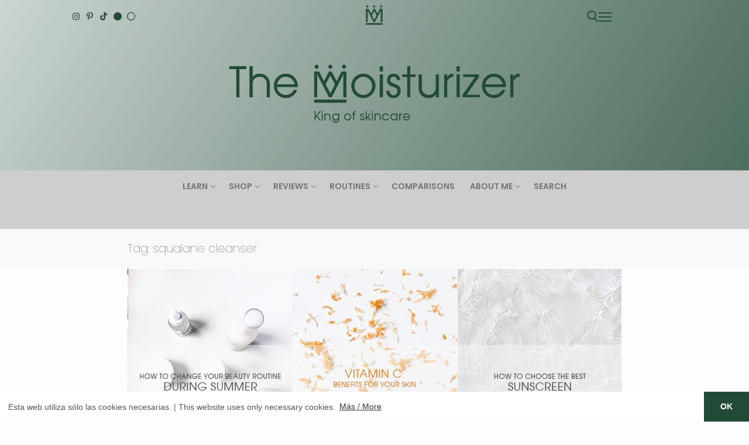

--- FILE ---
content_type: text/html; charset=UTF-8
request_url: https://pruebas.imthemoisturizer.com/en/tag/squalane-cleanser-en
body_size: 33135
content:
<!doctype html><html lang="en-GB"><head><meta name="description" content="The Moisturizer es un blog sobre cosmética, belleza y cuidado de la piel, centrado en aportar una visión honesta y objetiva en formato de reviews, rutinas, comparativas y posts informativos sobre temas de interés."><meta name="robots" content="noindex"><meta name="viewport" content="width=device-width, initial-scale=1"><div id="top"></div><meta charset="UTF-8"><link rel="profile" href="http://gmpg.org/xfn/11"><meta name='robots' content='noindex, nofollow' /> <style id="aoatfcss" media="all">@charset "UTF-8";ul{box-sizing:border-box}:root{--wp--preset--font-size--normal:16px;--wp--preset--font-size--huge:42px}.screen-reader-text{border:0;clip:rect(1px,1px,1px,1px);-webkit-clip-path:inset(50%);clip-path:inset(50%);height:1px;margin:-1px;overflow:hidden;padding:0;position:absolute;width:1px;word-wrap:normal!important}body{--wp--preset--color--black:#000;--wp--preset--color--cyan-bluish-gray:#abb8c3;--wp--preset--color--white:#fff;--wp--preset--color--pale-pink:#f78da7;--wp--preset--color--vivid-red:#cf2e2e;--wp--preset--color--luminous-vivid-orange:#ff6900;--wp--preset--color--luminous-vivid-amber:#fcb900;--wp--preset--color--light-green-cyan:#7bdcb5;--wp--preset--color--vivid-green-cyan:#00d084;--wp--preset--color--pale-cyan-blue:#8ed1fc;--wp--preset--color--vivid-cyan-blue:#0693e3;--wp--preset--color--vivid-purple:#9b51e0;--wp--preset--gradient--vivid-cyan-blue-to-vivid-purple:linear-gradient(135deg,rgba(6,147,227,1) 0%,#9b51e0 100%);--wp--preset--gradient--light-green-cyan-to-vivid-green-cyan:linear-gradient(135deg,#7adcb4 0%,#00d082 100%);--wp--preset--gradient--luminous-vivid-amber-to-luminous-vivid-orange:linear-gradient(135deg,rgba(252,185,0,1) 0%,rgba(255,105,0,1) 100%);--wp--preset--gradient--luminous-vivid-orange-to-vivid-red:linear-gradient(135deg,rgba(255,105,0,1) 0%,#cf2e2e 100%);--wp--preset--gradient--very-light-gray-to-cyan-bluish-gray:linear-gradient(135deg,#eee 0%,#a9b8c3 100%);--wp--preset--gradient--cool-to-warm-spectrum:linear-gradient(135deg,#4aeadc 0%,#9778d1 20%,#cf2aba 40%,#ee2c82 60%,#fb6962 80%,#fef84c 100%);--wp--preset--gradient--blush-light-purple:linear-gradient(135deg,#ffceec 0%,#9896f0 100%);--wp--preset--gradient--blush-bordeaux:linear-gradient(135deg,#fecda5 0%,#fe2d2d 50%,#6b003e 100%);--wp--preset--gradient--luminous-dusk:linear-gradient(135deg,#ffcb70 0%,#c751c0 50%,#4158d0 100%);--wp--preset--gradient--pale-ocean:linear-gradient(135deg,#fff5cb 0%,#b6e3d4 50%,#33a7b5 100%);--wp--preset--gradient--electric-grass:linear-gradient(135deg,#caf880 0%,#71ce7e 100%);--wp--preset--gradient--midnight:linear-gradient(135deg,#020381 0%,#2874fc 100%);--wp--preset--duotone--dark-grayscale:url(../css/#wp-duotone-dark-grayscale);--wp--preset--duotone--grayscale:url(../css/#wp-duotone-grayscale);--wp--preset--duotone--purple-yellow:url(../css/#wp-duotone-purple-yellow);--wp--preset--duotone--blue-red:url(../css/#wp-duotone-blue-red);--wp--preset--duotone--midnight:url(../css/#wp-duotone-midnight);--wp--preset--duotone--magenta-yellow:url(../css/#wp-duotone-magenta-yellow);--wp--preset--duotone--purple-green:url(../css/#wp-duotone-purple-green);--wp--preset--duotone--blue-orange:url(../css/#wp-duotone-blue-orange);--wp--preset--font-size--small:13px;--wp--preset--font-size--medium:20px;--wp--preset--font-size--large:36px;--wp--preset--font-size--x-large:42px}.fa-circle:before{content:"\f111"}.fa-instagram:before{content:"\f16d"}.fa-pinterest-p:before{content:"\f231"}.fa-brands,.fa-regular,.fa-solid{-moz-osx-font-smoothing:grayscale;-webkit-font-smoothing:antialiased;display:var(--fa-display,inline-block);font-style:normal;font-variant:normal;line-height:1;text-rendering:auto}.fa-circle:before{content:"\f111"}:host,:root{--fa-font-brands:normal 400 1em/1 "Font Awesome 6 Brands"}@font-face{font-family:"Font Awesome 6 Brands";font-style:normal;font-weight:400;font-display:block;src:url(//pruebas.imthemoisturizer.com/wp-content/themes/customify/assets/fonts/fontawesome-v6/css/../webfonts/fa-brands-400.woff2) format("woff2"),url(//pruebas.imthemoisturizer.com/wp-content/themes/customify/assets/fonts/fontawesome-v6/css/../webfonts/fa-brands-400.ttf) format("truetype")}.fa-brands{font-family:"Font Awesome 6 Brands";font-weight:400}.fa-instagram:before{content:"\f16d"}.fa-pinterest-p:before{content:"\f231"}.fa-tiktok:before{content:"\e07b"}:host,:root{--fa-font-regular:normal 400 1em/1 "Font Awesome 6 Free"}@font-face{font-family:"Font Awesome 6 Free";font-style:normal;font-weight:400;font-display:block;src:url(//pruebas.imthemoisturizer.com/wp-content/themes/customify/assets/fonts/fontawesome-v6/css/../webfonts/fa-regular-400.woff2) format("woff2"),url(//pruebas.imthemoisturizer.com/wp-content/themes/customify/assets/fonts/fontawesome-v6/css/../webfonts/fa-regular-400.ttf) format("truetype")}.fa-regular{font-family:"Font Awesome 6 Free";font-weight:400}:host,:root{--fa-font-solid:normal 900 1em/1 "Font Awesome 6 Free"}@font-face{font-family:"Font Awesome 6 Free";font-style:normal;font-weight:900;font-display:block;src:url(//pruebas.imthemoisturizer.com/wp-content/themes/customify/assets/fonts/fontawesome-v6/css/../webfonts/fa-solid-900.woff2) format("woff2"),url(//pruebas.imthemoisturizer.com/wp-content/themes/customify/assets/fonts/fontawesome-v6/css/../webfonts/fa-solid-900.ttf) format("truetype")}.fa-solid{font-family:"Font Awesome 6 Free";font-weight:900}@charset "UTF-8";html{line-height:1.15;-ms-text-size-adjust:100%;-webkit-text-size-adjust:100%}body{margin:0}header,nav{display:block}a{background-color:transparent;-webkit-text-decoration-skip:objects}img{border-style:none}svg:not(:root){overflow:hidden}button,input{font-family:sans-serif;font-size:100%;line-height:1.15;margin:0}button,input{overflow:visible}button{text-transform:none}[type=submit],button{-webkit-appearance:button}[type=submit]::-moz-focus-inner,button::-moz-focus-inner{border-style:none;padding:0}[type=submit]:-moz-focusring,button:-moz-focusring{outline:1px dotted ButtonText}[type=search]{-webkit-appearance:textfield;outline-offset:-2px}[type=search]::-webkit-search-cancel-button,[type=search]::-webkit-search-decoration{-webkit-appearance:none}::-webkit-file-upload-button{-webkit-appearance:button;font:inherit}[class*=customify-grid-],[class~=customify-grid]{box-sizing:border-box;display:flex;flex-flow:row wrap;margin:0 -1em}[class*=customify-col-]{box-sizing:border-box;padding:0 1em 0;max-width:100%}[class*=customify-col-]{flex:none}[class*=customify-grid-][class*=-middle]{align-items:center}[class*=customify-col-][class*=-first]{order:-1}[class*=customify-grid-]>[class*=customify-col-1],[class~=customify-grid]>[class*=customify-col-1]{flex-basis:8.3333333333%;max-width:8.3333333333%}[class*=customify-grid-]>[class*=customify-col-2],[class~=customify-grid]>[class*=customify-col-2]{flex-basis:16.6666666667%;max-width:16.6666666667%}[class*=customify-grid-]>[class*=customify-col-4],[class~=customify-grid]>[class*=customify-col-4]{flex-basis:33.3333333333%;max-width:33.3333333333%}[class*=customify-grid-]>[class*=customify-col-12],[class~=customify-grid]>[class*=customify-col-12]{flex-basis:100%;max-width:100%}[class*=customify-grid-]>[data-push-left*=off-1],[class~=customify-grid]>[data-push-left*=off-1]{margin-left:8.3333333333%}[class*=customify-grid-]>[data-push-left*=off-2],[class~=customify-grid]>[data-push-left*=off-2]{margin-left:16.6666666667%}[class*=customify-grid-]>[data-push-left*=off-3],[class~=customify-grid]>[data-push-left*=off-3]{margin-left:25%}@media screen and (max-width:64em){[class*=customify-grid-]>[class*=_md-1],[class~=customify-grid]>[class*=_md-1]{flex-basis:8.3333333333%;max-width:8.3333333333%}[class*=customify-grid-]>[class*=_md-2],[class~=customify-grid]>[class*=_md-2]{flex-basis:16.6666666667%;max-width:16.6666666667%}[class*=customify-grid-]>[class*=_md-4],[class~=customify-grid]>[class*=_md-4]{flex-basis:33.3333333333%;max-width:33.3333333333%}[class*=customify-grid-]>[class*=_md-12],[class~=customify-grid]>[class*=_md-12]{flex-basis:100%;max-width:100%}}@media screen and (max-width:48em){[class*=customify-grid-]>[class*=_sm-1],[class~=customify-grid]>[class*=_sm-1]{flex-basis:8.3333333333%;max-width:8.3333333333%}[class*=customify-grid-]>[class*=_sm-2],[class~=customify-grid]>[class*=_sm-2]{flex-basis:16.6666666667%;max-width:16.6666666667%}[class*=customify-grid-]>[class*=_sm-4],[class~=customify-grid]>[class*=_sm-4]{flex-basis:33.3333333333%;max-width:33.3333333333%}[class*=customify-grid-]>[class*=_sm-12],[class~=customify-grid]>[class*=_sm-12]{flex-basis:100%;max-width:100%}}@media screen and (max-width:80em){[class*=customify-grid-]>:not([class*=_lg-0]),[class~=customify-grid]>:not([class*=_lg-0]){display:block}}@media screen and (max-width:64em){[class*=customify-grid-]>:not([class*=_md-0]),[class~=customify-grid]>:not([class*=_md-0]){display:block}}@media screen and (max-width:48em){[class*=customify-grid-]>:not([class*=_sm-0]),[class~=customify-grid]>:not([class*=_sm-0]){display:block}}@media screen and (max-width:35.5em){[class*=customify-grid-]>:not([class*=_xs-0]),[class~=customify-grid]>:not([class*=_xs-0]){display:block}}body{color:#686868;font-family:-apple-system,BlinkMacSystemFont,"Segoe UI",Roboto,"Helvetica Neue",Arial,sans-serif;font-weight:400;line-height:1.618;-moz-osx-font-smoothing:grayscale;text-rendering:optimizeLegibility;-webkit-font-smoothing:antialiased}p{margin:0 0 1.41575em}i{font-style:italic}html{box-sizing:border-box}*,:after,:before{box-sizing:inherit}body{background:#fff}img{height:auto;max-width:100%}a{color:#1e4b75;text-decoration:none}ul{margin:0 0 1.618em 2.617924em;padding:0}ul{list-style:disc}li>ul{margin-bottom:0;margin-left:2.617924em}form{margin-bottom:2em}input[type=search]{color:#282828;border:1px solid #e5e5e5;box-shadow:0 1px 2px rgba(0,0,0,.12) inset;padding:0 .75em;height:2.6em;width:100%;max-width:100%;vertical-align:middle;border-radius:1px;-moz-appearance:none;-webkit-appearance:none}button:not(.components-button):not(.customize-partial-edit-shortcut-button){border:none;padding:0 1.3em;line-height:2.5em;min-height:2.6em;max-width:100%;font-weight:bolder;text-transform:uppercase;border-radius:1px;display:inline-block}button::-moz-focus-inner,input::-moz-focus-inner{border:0;padding:0}label{color:#252525}.screen-reader-text{clip:rect(1px,1px,1px,1px);position:absolute!important;height:1px;width:1px;overflow:hidden;word-wrap:normal!important}.site-header:after,.site-header:before{content:"";display:table;table-layout:fixed}.site-header:after{clear:both}.header--row .light-mode{color:rgba(0,0,0,.6);background:rgba(255,255,255,.9)}.light-mode .customify-builder-social-icons.color-custom li a,.light-mode .item--html a,.light-mode .menu-mobile-toggle,.light-mode .nav-menu>li>a,.light-mode .search-icon{color:rgba(0,0,0,.55)}.header-top{padding:0;text-size-adjust:100%;line-height:13px}.header-top .customify-grid .item--html{font-size:15px}.header-top .item--html{line-height:1.3}.header-top .light-mode{background:#f0f0f0}.header-main{padding:0}.header-main .light-mode{box-shadow:0 1px 2px 0 #e1e5ea;background:#fff}.header-bottom{padding:0;border-left:none;border-right:none}.header-bottom .light-mode{background:#f0f0f0;box-shadow:0 1px 2px 0 #e1e5ea}.site-header{position:relative;z-index:10}.site-header .customify-container{display:flex;flex-direction:column;justify-content:center}.builder-item .item--inner{display:inline-block;vertical-align:middle}.header--row.layout-full-contained .customify-container{background:0 0!important}.header--row.layout-full-contained .customify-container{border:0 none!important;box-shadow:none!important}.item--html p{font-weight:500;text-transform:uppercase;font-size:13px}.item--html p:last-child{margin-bottom:0}.site-branding{display:flex;line-height:.9;vertical-align:middle}.site-branding a{display:inline-block;text-transform:uppercase;letter-spacing:.4px;font-weight:600}.site-branding img{display:block;width:auto;line-height:1}.site-branding.logo-top{flex-direction:column}.item-button{display:inline-block}.site-header .cb-row--mobile .site-branding img{max-width:100%}.nav-menu-desktop .menu-item .link-before{position:relative;display:inline-flex;align-items:center}.nav-menu-desktop .nav-icon-angle{display:inline-block;font-size:inherit;text-rendering:auto;text-decoration:none!important;position:relative;width:6px;height:6px;margin-top:1px;border-left:1px solid currentColor;border-top:1px solid currentColor;transform:rotate(-135deg) translateY(50%)}.nav-menu-desktop .nav-icon-angle{display:inline;font-size:inherit;text-rendering:auto;-webkit-font-smoothing:antialiased;-moz-osx-font-smoothing:grayscale;text-decoration:none!important}.nav-menu-desktop .menu{list-style:none;padding:0;margin:0}.nav-menu-desktop .menu li{display:inline-block;position:relative}.nav-menu-desktop .menu li:last-child{margin-right:0}.nav-menu-desktop .menu li a{display:inline-block;text-decoration-color:currentColor}.nav-menu-desktop .menu>li>a{padding:12px 13px 12px;display:inline-flex;align-items:center;text-transform:uppercase;font-weight:600;font-size:.85em;line-height:1}.nav-menu-desktop .menu>li.menu-item-has-children>a .nav-icon-angle{margin-left:4px;line-height:0}.nav-menu-desktop .sub-lv-0,.nav-menu-desktop .sub-menu{position:absolute;left:0;z-index:99;opacity:0;height:0;overflow:hidden;visibility:hidden;display:block;transform:translateY(40px);top:100%;margin:0;padding:0}.nav-menu-desktop .sub-menu{width:14em;background:#fff;box-shadow:0 2px 4px -2px rgba(0,0,0,.1),0 4px 15px 0 rgba(0,0,0,.1);text-align:left;border-radius:2px}.nav-menu-desktop .sub-menu .link-before{display:flex;justify-content:space-between}.nav-menu-desktop .sub-menu li{display:block;margin:0;padding:0}.nav-menu-desktop .sub-menu li a{display:block;width:100%;padding:9px 15px;color:rgba(0,0,0,.55);font-size:.9em;line-height:1.5}.nav-menu-desktop.style-plain .nav-menu:after,.nav-menu-desktop.style-plain .nav-menu:before{content:"";display:table}.nav-menu-desktop.style-plain .nav-menu:after{clear:both}.nav-menu-desktop.style-plain .nav-menu>li{float:left}.item--search_icon{line-height:0}.search-icon{line-height:0;display:inline-block;position:relative;box-shadow:none}.search-icon svg{width:18px;height:18px}.search-icon .ic-close{display:none}.header-search_icon-item{position:relative}.header-search_icon-item .header-search-modal-wrapper{position:absolute;top:100%;left:-.9em;height:0;overflow:hidden;display:block;margin-top:-1px;transform:translateY(40px)}.header-search-form{display:flex;margin-bottom:0;width:100%;max-width:100%}.header-search-form label{flex-basis:100%}.header-search-form .search-field{display:block;width:100%;border-radius:2px;height:2.4em}.header-search-form button.search-submit{overflow:hidden;box-shadow:none;margin-left:-40px;background:0 0;color:#6d6d6d;line-height:0;padding:0 .7em;min-height:auto}.header-search-form button.search-submit svg{width:18px;height:18px}.header-search-modal{border:1px solid #eaecee;padding:1.25em;background:#fff;width:280px;position:relative;margin-top:15px;box-shadow:0 3px 30px rgba(25,30,35,.1)}@media screen and (max-width:568px){.header-search-modal{width:220px}}.header-search-modal label{flex-basis:100%}.header-search-modal::before{border-top:1px solid #eaecee;border-left:1px solid #eaecee;background:#fff;content:"";display:block;position:absolute;top:-8px;left:15px;width:15px;height:15px;transform:rotate(45deg);z-index:27}.customify-builder-social-icons{display:inline-block;margin:0;padding:0;list-style:none;position:relative}.customify-builder-social-icons li{list-style:none;display:inline-block;margin:0 3px}.customify-builder-social-icons li:last-child{margin-right:0}.customify-builder-social-icons li:first-child{margin-left:0}.customify-builder-social-icons a{color:currentColor;text-align:center;vertical-align:middle;width:100%;padding:.4em;display:inline-block;line-height:1;font-size:13px}.customify-builder-social-icons a i{width:1em;height:1em;position:relative;display:block}.customify-builder-social-icons a i:before{position:absolute;left:50%;-webkit-transform:translateX(-50%);-ms-transform:translateX(-50%);transform:translateX(-50%)}.menu-mobile-toggle{text-align:center;background:0 0;box-shadow:none;color:currentColor}.nav-icon--label{background:0 0!important;text-transform:uppercase;font-size:.85em}.hamburger{padding:0;display:inline-block;font:inherit;color:inherit;text-transform:none;background-color:transparent;border:0;margin:0;overflow:visible}.hamburger-box{display:inline-block;position:relative;vertical-align:middle}.hamburger-inner{display:block;top:50%;background-color:currentcolor}.hamburger-inner,.hamburger-inner::after,.hamburger-inner::before{border-radius:0;position:absolute}.hamburger-inner::after,.hamburger-inner::before{content:"";display:block;background-color:inherit}.is-size-medium .hamburger .hamburger-box{margin-top:-2px;width:22px}.is-size-medium .hamburger .hamburger-inner{margin-top:-1px}.is-size-medium .hamburger .hamburger-inner,.is-size-medium .hamburger .hamburger-inner::after,.is-size-medium .hamburger .hamburger-inner::before{width:22px;height:2px}.is-size-medium .hamburger .hamburger-inner::before{top:-7px}.is-size-medium .hamburger .hamburger-inner::after{bottom:-7px}@media screen and (max-width:1024px){.is-size-tablet-medium .hamburger .hamburger-box{margin-top:-2px;width:22px}.is-size-tablet-medium .hamburger .hamburger-inner{margin-top:-1px}.is-size-tablet-medium .hamburger .hamburger-inner,.is-size-tablet-medium .hamburger .hamburger-inner::after,.is-size-tablet-medium .hamburger .hamburger-inner::before{width:22px;height:2px}.is-size-tablet-medium .hamburger .hamburger-inner::before{top:-7px}.is-size-tablet-medium .hamburger .hamburger-inner::after{bottom:-7px}}@media screen and (max-width:568px){.is-size-mobile-small .hamburger .hamburger-box{margin-top:-2px;width:19px}.is-size-mobile-small .hamburger .hamburger-inner{margin-top:-1px}.is-size-mobile-small .hamburger .hamburger-inner,.is-size-mobile-small .hamburger .hamburger-inner::after,.is-size-mobile-small .hamburger .hamburger-inner::before{width:19px;height:2px}.is-size-mobile-small .hamburger .hamburger-inner::before{top:-6px}.is-size-mobile-small .hamburger .hamburger-inner::after{bottom:-6px}}.hamburger--squeeze.is-active .hamburger-inner{transform:rotate(45deg)}.hamburger--squeeze.is-active .hamburger-inner::before{top:0;opacity:0}.hamburger--squeeze.is-active .hamburger-inner::after{bottom:0;transform:rotate(-90deg)}body:before{position:fixed;top:0;right:0;left:0;bottom:0;z-index:-1;content:" ";background:rgba(0,0,0,.5);visibility:hidden;opacity:0}.close-sidebar-panel{display:none;z-index:999910;position:fixed;top:10px;right:12px}.close-sidebar-panel .hamburger-inner{background:rgba(255,255,255,.99)}.close-sidebar-panel .hamburger-inner::after,.close-sidebar-panel .hamburger-inner:before{background:inherit}.menu_sidebar_slide_right .close-sidebar-panel{top:10px;right:auto;left:12px}.cb-row--mobile{padding:0 .5em 0}.cb-row--mobile [class*=customify-col-]{padding:0 .5em 0}@media screen and (max-width:1024px){.customify-grid .hide-on-tablet,.hide-on-tablet{display:none}}@media screen and (max-width:568px){.customify-grid .hide-on-mobile,.hide-on-mobile{display:none}}#page{position:relative}.customify-container{position:relative;padding-left:2em;padding-right:2em}.customify-container:after,.customify-container:before{content:"";display:table}.customify-container:after{clear:both}@media screen and (max-width:48em){.customify-container{padding-left:1em;padding-right:1em}}.customify-container{max-width:1248px;margin:0 auto}html{-webkit-touch-callout:none}.header-top{position:fixed;top:0;width:100%;margin:0;float:none;border:0;background:#fff;opacity:1;z-index:999}.header-main{margin-top:50px}.btn-nav-vertical.top,.btn-nav-vertical.fin{display:none}@charset "UTF-8";</style><link rel="stylesheet" media="print" href="https://pruebas.imthemoisturizer.com/wp-content/cache/autoptimize/css/autoptimize_efc5adbb839d4e705828e762c5beca37.css" onload="this.onload=null;this.media='all';" /><noscript id="aonoscrcss"><link media="all" href="https://pruebas.imthemoisturizer.com/wp-content/cache/autoptimize/css/autoptimize_efc5adbb839d4e705828e762c5beca37.css" rel="stylesheet" /></noscript><title>squalane cleanser archivos - The Moisturizer</title><meta property="og:locale" content="en_GB" /><meta property="og:type" content="article" /><meta property="og:title" content="squalane cleanser archivos - The Moisturizer" /><meta property="og:url" content="https://pruebas.imthemoisturizer.com/en/tag/squalane-cleanser-en" /><meta property="og:site_name" content="The Moisturizer" /><meta property="og:image" content="https://pruebas.imthemoisturizer.com/wp-content/uploads/2018/11/Mesa-de-trabajo-2.png" /><meta property="og:image:width" content="400" /><meta property="og:image:height" content="400" /><meta property="og:image:type" content="image/png" /><meta name="twitter:card" content="summary_large_image" /><meta name="twitter:site" content="@themoisturizers" /> <script type="application/ld+json" class="yoast-schema-graph">{"@context":"https://schema.org","@graph":[{"@type":"CollectionPage","@id":"https://pruebas.imthemoisturizer.com/en/tag/squalane-cleanser-en","url":"https://pruebas.imthemoisturizer.com/en/tag/squalane-cleanser-en","name":"squalane cleanser archivos - The Moisturizer","isPartOf":{"@id":"https://pruebas.imthemoisturizer.com/en/#website"},"primaryImageOfPage":{"@id":"https://pruebas.imthemoisturizer.com/en/tag/squalane-cleanser-en#primaryimage"},"image":{"@id":"https://pruebas.imthemoisturizer.com/en/tag/squalane-cleanser-en#primaryimage"},"thumbnailUrl":"https://pruebas.imthemoisturizer.com/wp-content/uploads/2021/09/148.CO-1-cleanser-TO-vs-TIL.jpg","breadcrumb":{"@id":"https://pruebas.imthemoisturizer.com/en/tag/squalane-cleanser-en#breadcrumb"},"inLanguage":"en-GB"},{"@type":"ImageObject","inLanguage":"en-GB","@id":"https://pruebas.imthemoisturizer.com/en/tag/squalane-cleanser-en#primaryimage","url":"https://pruebas.imthemoisturizer.com/wp-content/uploads/2021/09/148.CO-1-cleanser-TO-vs-TIL.jpg","contentUrl":"https://pruebas.imthemoisturizer.com/wp-content/uploads/2021/09/148.CO-1-cleanser-TO-vs-TIL.jpg","width":850,"height":285,"caption":"Everything about The Ordinary, Deciem, The Inkey List, first cleansers, oil-based cleansers, PM routines, skincare routines and removing makeup on The Moisturizer, your beauty, cosmetics and skincare blog."},{"@type":"BreadcrumbList","@id":"https://pruebas.imthemoisturizer.com/en/tag/squalane-cleanser-en#breadcrumb","itemListElement":[{"@type":"ListItem","position":1,"name":"The Moisturizer","item":"https://pruebas.imthemoisturizer.com/en/"},{"@type":"ListItem","position":2,"name":"squalane cleanser"}]},{"@type":"WebSite","@id":"https://pruebas.imthemoisturizer.com/en/#website","url":"https://pruebas.imthemoisturizer.com/en/","name":"The Moisturizer","description":"Belleza y cuidado de la piel | Beauty and skincare","publisher":{"@id":"https://pruebas.imthemoisturizer.com/en/#organization"},"potentialAction":[{"@type":"SearchAction","target":{"@type":"EntryPoint","urlTemplate":"https://pruebas.imthemoisturizer.com/en/?s={search_term_string}"},"query-input":"required name=search_term_string"}],"inLanguage":"en-GB"},{"@type":"Organization","@id":"https://pruebas.imthemoisturizer.com/en/#organization","name":"The Moisturizer","url":"https://pruebas.imthemoisturizer.com/en/","logo":{"@type":"ImageObject","inLanguage":"en-GB","@id":"https://pruebas.imthemoisturizer.com/en/#/schema/logo/image/","url":"https://imthemoisturizer.com/wp-content/uploads/2018/11/Mesa-de-trabajo-2-1-1.png","contentUrl":"https://imthemoisturizer.com/wp-content/uploads/2018/11/Mesa-de-trabajo-2-1-1.png","width":451,"height":450,"caption":"The Moisturizer"},"image":{"@id":"https://pruebas.imthemoisturizer.com/en/#/schema/logo/image/"},"sameAs":["http://facebook.com/imthemoisturizer","https://twitter.com/themoisturizers","http://instagram.com/imthemoisturizer","https://www.pinterest.es/imthemoisturizer/","https://www.youtube.com/channel/UCF9o_nbwNgdSjS40NQ8Viig?view_as=subscriber"]}]}</script> <link rel="alternate" type="application/rss+xml" title="The Moisturizer &raquo; Feed" href="https://pruebas.imthemoisturizer.com/en/feed" /><link rel="alternate" type="application/rss+xml" title="The Moisturizer &raquo; Comments Feed" href="https://pruebas.imthemoisturizer.com/en/comments/feed" /><link rel="alternate" type="application/rss+xml" title="The Moisturizer &raquo; squalane cleanser Tag Feed" href="https://pruebas.imthemoisturizer.com/en/tag/squalane-cleanser-en/feed" /> <script type="text/javascript">window._wpemojiSettings = {"baseUrl":"https:\/\/s.w.org\/images\/core\/emoji\/14.0.0\/72x72\/","ext":".png","svgUrl":"https:\/\/s.w.org\/images\/core\/emoji\/14.0.0\/svg\/","svgExt":".svg","source":{"concatemoji":"https:\/\/pruebas.imthemoisturizer.com\/wp-includes\/js\/wp-emoji-release.min.js?ver=6.1.9"}};
/*! This file is auto-generated */
!function(e,a,t){var n,r,o,i=a.createElement("canvas"),p=i.getContext&&i.getContext("2d");function s(e,t){var a=String.fromCharCode,e=(p.clearRect(0,0,i.width,i.height),p.fillText(a.apply(this,e),0,0),i.toDataURL());return p.clearRect(0,0,i.width,i.height),p.fillText(a.apply(this,t),0,0),e===i.toDataURL()}function c(e){var t=a.createElement("script");t.src=e,t.defer=t.type="text/javascript",a.getElementsByTagName("head")[0].appendChild(t)}for(o=Array("flag","emoji"),t.supports={everything:!0,everythingExceptFlag:!0},r=0;r<o.length;r++)t.supports[o[r]]=function(e){if(p&&p.fillText)switch(p.textBaseline="top",p.font="600 32px Arial",e){case"flag":return s([127987,65039,8205,9895,65039],[127987,65039,8203,9895,65039])?!1:!s([55356,56826,55356,56819],[55356,56826,8203,55356,56819])&&!s([55356,57332,56128,56423,56128,56418,56128,56421,56128,56430,56128,56423,56128,56447],[55356,57332,8203,56128,56423,8203,56128,56418,8203,56128,56421,8203,56128,56430,8203,56128,56423,8203,56128,56447]);case"emoji":return!s([129777,127995,8205,129778,127999],[129777,127995,8203,129778,127999])}return!1}(o[r]),t.supports.everything=t.supports.everything&&t.supports[o[r]],"flag"!==o[r]&&(t.supports.everythingExceptFlag=t.supports.everythingExceptFlag&&t.supports[o[r]]);t.supports.everythingExceptFlag=t.supports.everythingExceptFlag&&!t.supports.flag,t.DOMReady=!1,t.readyCallback=function(){t.DOMReady=!0},t.supports.everything||(n=function(){t.readyCallback()},a.addEventListener?(a.addEventListener("DOMContentLoaded",n,!1),e.addEventListener("load",n,!1)):(e.attachEvent("onload",n),a.attachEvent("onreadystatechange",function(){"complete"===a.readyState&&t.readyCallback()})),(e=t.source||{}).concatemoji?c(e.concatemoji):e.wpemoji&&e.twemoji&&(c(e.twemoji),c(e.wpemoji)))}(window,document,window._wpemojiSettings);</script> <noscript><link rel='stylesheet' href='https://pruebas.imthemoisturizer.com/wp-content/cache/autoptimize/css/autoptimize_single_bf3c4717430103a3aab3a9ca63c0763f.css?ver=1672268120' type='text/css' media='all' /></noscript><link rel='stylesheet' id='customify-google-font-css' href='https://pruebas.imthemoisturizer.com/wp-content/cache/autoptimize/css/autoptimize_single_bf3c4717430103a3aab3a9ca63c0763f.css?ver=1672268120' type='text/css' media='print' onload="this.onload=null;this.media='all';" /><style id='customify-style-inline-css' type='text/css'>.customify-container, .layout-contained, .site-framed .site, .site-boxed .site { max-width: 900px; } .main-layout-content .entry-content > .alignwide { width: calc( 900px - 4em ); max-width: 100vw;  }#blog-posts .entry-inner  {border-style: none;border-bottom-right-radius: 0px;} #blog-posts .posts-layout .entry-media {border-radius: 0px;}#blog-posts .entry-readmore a  {color: #224b37; text-decoration-color: #224b37;border-style: none;} .header-top .header--row-inner,.button,button:not(.menu-mobile-toggle, .components-button, .customize-partial-edit-shortcut-button),button.button,input[type="button"]:not(.components-button, .customize-partial-edit-shortcut-button),input[type="reset"]:not(.components-button, .customize-partial-edit-shortcut-button),input[type="submit"]:not(.components-button, .customize-partial-edit-shortcut-button),.pagination .nav-links > *:hover,.pagination .nav-links span,.nav-menu-desktop.style-full-height .primary-menu-ul > li.current-menu-item > a,.nav-menu-desktop.style-full-height .primary-menu-ul > li.current-menu-ancestor > a,.nav-menu-desktop.style-full-height .primary-menu-ul > li > a:hover,.posts-layout .readmore-button:hover{    background-color: #224b37;}.posts-layout .readmore-button {color: #224b37;}.pagination .nav-links > *:hover,.pagination .nav-links span,.entry-single .tags-links a:hover,.entry-single .cat-links a:hover,.posts-layout .readmore-button,.posts-layout .readmore-button:hover{    border-color: #224b37;}.customify-builder-btn{    background-color: #224b37;}body{    color: #535353;}abbr, acronym {    border-bottom-color: #535353;}a                {                    color: #535353;}a:hover,a:focus,.link-meta:hover, .link-meta a:hover{    color: #224b37;}h2 + h3,.comments-area h2 + .comments-title,.h2 + h3,.comments-area .h2 + .comments-title,.page-breadcrumb {    border-top-color: #ffffff;}blockquote,.site-content .widget-area .menu li.current-menu-item > a:before{    border-left-color: #ffffff;}@media screen and (min-width: 64em) {    .comment-list .children li.comment {        border-left-color: #ffffff;    }    .comment-list .children li.comment:after {        background-color: #ffffff;    }}.page-titlebar, .page-breadcrumb,.posts-layout .entry-inner {    border-bottom-color: #ffffff;}.header-search-form .search-field,.entry-content .page-links a,.header-search-modal,.pagination .nav-links > *,.entry-footer .tags-links a, .entry-footer .cat-links a,.search .content-area article,.site-content .widget-area .menu li.current-menu-item > a,.posts-layout .entry-inner,.post-navigation .nav-links,article.comment .comment-meta,.widget-area .widget_pages li a, .widget-area .widget_categories li a, .widget-area .widget_archive li a, .widget-area .widget_meta li a, .widget-area .widget_nav_menu li a, .widget-area .widget_product_categories li a, .widget-area .widget_recent_entries li a, .widget-area .widget_rss li a,.widget-area .widget_recent_comments li{    border-color: #ffffff;}.header-search-modal::before {    border-top-color: #ffffff;    border-left-color: #ffffff;}@media screen and (min-width: 48em) {    .content-sidebar.sidebar_vertical_border .content-area {        border-right-color: #ffffff;    }    .sidebar-content.sidebar_vertical_border .content-area {        border-left-color: #ffffff;    }    .sidebar-sidebar-content.sidebar_vertical_border .sidebar-primary {        border-right-color: #ffffff;    }    .sidebar-sidebar-content.sidebar_vertical_border .sidebar-secondary {        border-right-color: #ffffff;    }    .content-sidebar-sidebar.sidebar_vertical_border .sidebar-primary {        border-left-color: #ffffff;    }    .content-sidebar-sidebar.sidebar_vertical_border .sidebar-secondary {        border-left-color: #ffffff;    }    .sidebar-content-sidebar.sidebar_vertical_border .content-area {        border-left-color: #ffffff;        border-right-color: #ffffff;    }    .sidebar-content-sidebar.sidebar_vertical_border .content-area {        border-left-color: #ffffff;        border-right-color: #ffffff;    }}article.comment .comment-post-author {background: #0a0a0a;}.pagination .nav-links > *,.link-meta,.link-meta a,.color-meta,.entry-single .tags-links:before,.entry-single .cats-links:before{    color: #0a0a0a;}h1, h2, h3, h4, h5, h6 { color: #2b2b2b;}.site-content .widget-title { color: #444444;}body {font-family: "Poppins";font-weight: 300;font-size: 14px;line-height: 34px;}h1, h2, h3, h4, h5, h6, .h1, .h2, .h3, .h4, .h5, .h6 {font-family: "Poppins";font-weight: 100;}.site-content .widget-title {font-family: "Poppins";font-weight: 100;}.site-branding .site-title, .site-branding .site-title a {font-family: "Poppins";font-weight: 100;}.site-branding .site-description {font-family: "Poppins";font-weight: 100;}.entry-content h1, .wp-block h1, .entry-single .entry-title {font-family: "Poppins";font-weight: 500;font-size: 23px;}.entry-content h2, .wp-block h2 {font-family: "Poppins";font-weight: 600;font-size: 20px;}.entry-content h3, .wp-block h3 {font-family: "Poppins";font-weight: 600;font-size: 18px;}.entry-content h4, .wp-block h4 {font-family: "Poppins";font-weight: 600;font-size: 17px;}.entry-content h5, .wp-block h5 {font-family: "Poppins";font-weight: 600;font-size: 15px;}.entry-content h6, .wp-block h6 {font-family: "Poppins";font-weight: 600;}#page-cover {background-image: url("https://imthemoisturizer.com/wp-content/uploads/2018/11/Captura-de-pantalla-2018-11-18-a-las-21.07.15.png?t=1542573467322");}#page-cover {-webkit-background-size: contain; -moz-background-size: contain; -o-background-size: contain; background-size: contain;}#page-cover {background-repeat: repeat;}#page-cover:before {background-color: #e8e8e8;}.header--row:not(.header--transparent).header-top .header--row-inner  {background-image: url("https://pruebas.imthemoisturizer.com/wp-content/uploads/2020/05/Mesa-de-trabajo-3.png");background-position: top center;background-repeat: repeat;border-style: none;box-shadow: 0px 0px 0px 0px #ffffff ;;} .header--row:not(.header--transparent).header-main .header--row-inner  {background-image: url("https://pruebas.imthemoisturizer.com/wp-content/uploads/2020/05/Mesa-de-trabajo-3.png");background-position: center;background-repeat: repeat;border-style: none;box-shadow: 0px 0px 0px 0px #ffffff ;;} .header--row:not(.header--transparent).header-bottom .header--row-inner  {background-color: #cecece;border-style: none;box-shadow: 0px 0px 0px 0px #ffffff ;;} #header-menu-sidebar-bg:before  {background-color: #224b37;} .sub-menu .li-duplicator {display:none !important;}.header--row:not(.header--transparent) .menu-mobile-toggle {color: #224b37;}.header-search_icon-item .search-icon  {color: #224b37; text-decoration-color: #224b37;border-style: none;} .header-search_icon-item .header-search-modal  {border-style: none;} .header-search_icon-item .header-search-modal, .header-search_icon-item .header-search-modal:before  {background-color: #aebdb6;} .header-search_icon-item .search-field  {background-color: #eaeeec;border-style: none;} .header-search_icon-item .search-field:focus  {background-color: #eaeeec;} .header-search_icon-item .search-submit  {color: #224b37; text-decoration-color: #224b37;} .header-search_box-item .search-form-fields  {border-style: none;border-top-width: 0px;border-right-width: 0px;border-bottom-width: 0px;border-left-width: 0px;} .dark-mode .header-search_box-item .search-form-fields, .header-search_box-item .search-form-fields  {border-style: none;border-top-width: 4px;border-right-width: 4px;border-bottom-width: 4px;border-left-width: 4px;border-color: #b2b2b2;border-top-left-radius: 0px;border-top-right-radius: 0px;border-bottom-right-radius: 0px;border-bottom-left-radius: 0px;box-shadow: 0px 0px 0px 0px #ffffff ;;} .dark-mode .header-search_box-item .header-search-form button.search-submit  {color: #224b37; text-decoration-color: #224b37;} .header-search_box-item .header-search-form button.search-submit  {border-style: none;border-top-width: 3px;border-right-width: 3px;border-bottom-width: 3px;border-left-width: 3px;border-top-left-radius: 0px;border-top-right-radius: 0px;border-bottom-right-radius: 0px;border-bottom-left-radius: 0px;} .nav-menu-desktop.style-border-bottom .primary-menu-ul > li > a .link-before:before, .nav-menu-desktop.style-border-top .primary-menu-ul > li > a .link-before:before  { height: 0px; }.builder-item--primary-menu .nav-menu-desktop .primary-menu-ul > li > a  {color: #737373; text-decoration-color: #737373;border-style: none;box-shadow: 0px 0px 0px 0px #ffffff ;;} .header--row:not(.header--transparent) .builder-item--primary-menu .nav-menu-desktop .primary-menu-ul > li > a:hover, .header--row:not(.header--transparent) .builder-item--primary-menu .nav-menu-desktop .primary-menu-ul > li.current-menu-item > a, .header--row:not(.header--transparent) .builder-item--primary-menu .nav-menu-desktop .primary-menu-ul > li.current-menu-ancestor > a, .header--row:not(.header--transparent) .builder-item--primary-menu .nav-menu-desktop .primary-menu-ul > li.current-menu-parent > a  {color: #98aca3; text-decoration-color: #98aca3;} .builder-item--primary-menu .nav-menu-desktop .primary-menu-ul > li > a,.builder-item-sidebar .primary-menu-sidebar .primary-menu-ul > li > a {text-decoration: none;font-size: 14px;}a.item--button  {color: #0a0a0a; text-decoration-color: #0a0a0a;background-color: #ffffff;} .header-social-icons.customify-builder-social-icons.color-custom li a {color: #224b37;}.header-social-icons.customify-builder-social-icons li a {border-style: none;}#cb-row--footer-main .footer--row-inner {background-color: #fdfdfd}#cb-row--footer-bottom .footer--row-inner {background-color: #fdfdfd}.builder-item--footer_copyright, .builder-item--footer_copyright p {font-style: normal;font-size: 14px;line-height: 20px;}.footer-social-icons.customify-builder-social-icons.color-custom li a {color: #224b37;}.footer-social-icons.customify-builder-social-icons.color-custom li a:hover {color: #224b37;}.footer-social-icons.customify-builder-social-icons li a {border-style: none;}body  {background-color: #fdfdfd;} .site-content .content-area  {background-color: #fdfdfd;} .site-content  {background-color: #fdfdfd;} /* CSS for desktop */#sidebar-secondary, #sidebar-primary, #main {padding-top: 0px;padding-bottom: 0px;}#blog-posts .entry-inner  {margin-top: 30px;} #blog-posts .entry-readmore a  {padding-top: 0px;padding-right: 0px;padding-bottom: 0px;padding-left: 1px;} #page-cover {text-align: center;}#page-cover .page-cover-inner {min-height: 0px;}#page-titlebar {text-align: left;}.header--row.header-top .customify-grid, .header--row.header-top .style-full-height .primary-menu-ul > li > a {min-height: 55px;}.header--row.header-main .customify-grid, .header--row.header-main .style-full-height .primary-menu-ul > li > a {min-height: 90px;}.header--row.header-bottom .customify-grid, .header--row.header-bottom .style-full-height .primary-menu-ul > li > a {min-height: 100px;}.header--row .builder-item--html, .builder-item.builder-item--group .item--inner.builder-item--html {margin-right: 40px;margin-left: 40px;}.site-header .site-branding img { max-width: 600px; } .site-header .cb-row--mobile .site-branding img { width: 600px; }.header--row .builder-item--logo, .builder-item.builder-item--group .item--inner.builder-item--logo {margin-top: 37px;margin-right: 70px;margin-bottom: 70px;margin-left: 70px;}.header--row .builder-first--logo {text-align: center;}.header--row .builder-item--nav-icon, .builder-item.builder-item--group .item--inner.builder-item--nav-icon {margin-top: 4px;margin-right: 0px;margin-bottom: 0px;margin-left: 0px;}.header--row .builder-first--nav-icon {text-align: right;}.header-search_icon-item svg {height: 20px; width: 20px;}.header-search_icon-item .search-submit {margin-left: -40px;}.header--row .builder-item--search_icon, .builder-item.builder-item--group .item--inner.builder-item--search_icon {margin-top: 0px;margin-right: 0px;margin-bottom: 0px;margin-left: 70px;}.header-search_box-item .search-form-fields {width: 115px;}.header-search_box-item .search-submit svg,.header-search_box-item .header-search-form button.search-submit svg {height: 20px; width: 20px;}.header-search_box-item .search-submit{margin-left: 0px;} .header-search_box-item .woo_bootster_search .search-submit{margin-left: 0px;} .header-search_box-item .header-search-form button.search-submit{margin-left:0px;}.header-search_box-item .header-search-form button.search-submit  {padding-top: 0px;padding-right: 0px;padding-bottom: 0px;padding-left: 0px;} .header--row .builder-item--search_box, .builder-item.builder-item--group .item--inner.builder-item--search_box {margin-top: 0px;margin-right: 0px;margin-bottom: 0px;margin-left: 100px;}.header--row .builder-first--search_box {text-align: right;}.header--row .builder-item--primary-menu, .builder-item.builder-item--group .item--inner.builder-item--primary-menu {margin-top: 0px;margin-right: 0px;margin-bottom: 45px;margin-left: 0px;}.header--row .builder-first--primary-menu {text-align: center;}.header-social-icons.customify-builder-social-icons li a { font-size: 14px; }.header-social-icons.customify-builder-social-icons li a {padding: 0.2em;}.header-social-icons.customify-builder-social-icons li {margin-left: 2px; margin-right: 2px;}.header--row .builder-item--social-icons, .builder-item.builder-item--group .item--inner.builder-item--social-icons {margin-top: 5px;margin-right: 5px;margin-bottom: 5px;margin-left: -100px;}.header--row .builder-first--social-icons {text-align: left;}.footer--row .builder-item--footer_copyright, .builder-item.builder-item--group .item--inner.builder-item--footer_copyright {margin-top: -45px;}.footer--row .builder-first--footer_copyright {text-align: center;}.footer-social-icons.customify-builder-social-icons li a { font-size: 20px; }.footer--row .builder-first--footer-social-icons {text-align: center;}/* CSS for tablet */@media screen and (max-width: 1024px) { #page-cover .page-cover-inner {min-height: 250px;}#page-titlebar {text-align: left;}.header--row .builder-item--html, .builder-item.builder-item--group .item--inner.builder-item--html {margin-top: 11px;margin-right: 35px;margin-left: 35px;}.header--row .builder-item--nav-icon, .builder-item.builder-item--group .item--inner.builder-item--nav-icon {margin-top: 16px;margin-right: 75px;}.header--row .builder-first--nav-icon {text-align: right;}.header-search_icon-item .search-submit {margin-left: -40px;}.header--row .builder-item--search_icon, .builder-item.builder-item--group .item--inner.builder-item--search_icon {margin-top: 15px;margin-left: 110px;}.header--row .builder-first--search_icon {text-align: right;}.header-search_box-item .search-form-fields {width: 150px;}.header-search_box-item .search-submit{margin-left: 0px;} .header-search_box-item .woo_bootster_search .search-submit{margin-left: 0px;} .header-search_box-item .header-search-form button.search-submit{margin-left:0px;}.header-search_box-item .search-form-fields  {padding-right: 0px;padding-bottom: 0px;padding-left: 0px;} .header--row .builder-item--search_box, .builder-item.builder-item--group .item--inner.builder-item--search_box {margin-top: 15px;margin-right: 0px;margin-bottom: 0px;margin-left: 0px;}.header-social-icons.customify-builder-social-icons li a { font-size: 15px; }.header--row .builder-item--social-icons, .builder-item.builder-item--group .item--inner.builder-item--social-icons {margin-top: 20px;margin-left: -75px;}.builder-item--footer_copyright, .builder-item--footer_copyright p {font-size: 13px;}.footer--row .builder-item--footer_copyright, .builder-item.builder-item--group .item--inner.builder-item--footer_copyright {margin-top: -40px;}.footer-social-icons.customify-builder-social-icons li a { font-size: 20px; }.footer--row .builder-item--footer-social-icons, .builder-item.builder-item--group .item--inner.builder-item--footer-social-icons {margin-bottom: -20px;} }/* CSS for mobile */@media screen and (max-width: 568px) { #blog-posts .posts-layout .entry .entry-media:not(.no-ratio) {padding-top: 100%;}#page-cover .page-cover-inner {min-height: 200px;}.header--row.header-top .customify-grid, .header--row.header-top .style-full-height .primary-menu-ul > li > a {min-height: 33px;}.header--row.header-main .customify-grid, .header--row.header-main .style-full-height .primary-menu-ul > li > a {min-height: 30px;}.header--row .builder-item--html, .builder-item.builder-item--group .item--inner.builder-item--html {margin-top: 5px;margin-right: 2px;margin-left: 2px;}.site-header .site-branding img { max-width: 275px; } .site-header .cb-row--mobile .site-branding img { width: 275px; }.header--row .builder-item--logo, .builder-item.builder-item--group .item--inner.builder-item--logo {margin-top: 37px;margin-right: 0px;margin-bottom: 30px;margin-left: 0px;}.header--row .builder-item--nav-icon, .builder-item.builder-item--group .item--inner.builder-item--nav-icon {margin-top: 12px;margin-right: 0px;margin-bottom: 6px;margin-left: -50px;}.header--row .builder-first--nav-icon {text-align: right;}.header-search_icon-item svg {height: 16px; width: 16px;}.header-search_icon-item .search-submit {margin-left: -40px;}.header--row .builder-item--search_icon, .builder-item.builder-item--group .item--inner.builder-item--search_icon {margin-top: 4px;margin-left: 50px;}.header--row .builder-first--search_icon {text-align: left;}.header-search_box-item .search-form-fields {width: 43px;}.header-search_box-item .search-form-fields, .header-search_box-item .search-form-fields .search-field {height: 25px;}.header-search_box-item .search-submit svg,.header-search_box-item .header-search-form button.search-submit svg {height: 12px; width: 12px;}.header-search_box-item .search-submit{margin-left: -1px;} .header-search_box-item .woo_bootster_search .search-submit{margin-left: -1px;} .header-search_box-item .header-search-form button.search-submit{margin-left:-1px;}.header-search_box-item .search-form-fields  {padding-top: -10px;padding-right: 0px;padding-left: 0px;} .header--row .builder-item--search_box, .builder-item.builder-item--group .item--inner.builder-item--search_box {margin-top: 4px;margin-right: -2px;}.header--row .builder-first--search_box {text-align: right;}.header-social-icons.customify-builder-social-icons li a { font-size: 12px; }.header-social-icons.customify-builder-social-icons li a {padding: 0.2em;}.header-social-icons.customify-builder-social-icons li {margin-left: 0px; margin-right: 0px;}.header--row .builder-item--social-icons, .builder-item.builder-item--group .item--inner.builder-item--social-icons {margin-top: 10px;margin-left: -52px;}.header--row .builder-first--social-icons {text-align: left;}.builder-item--footer_copyright, .builder-item--footer_copyright p {font-size: 12px;}.footer-social-icons.customify-builder-social-icons li a { font-size: 20px; }.footer--row .builder-item--footer-social-icons, .builder-item.builder-item--group .item--inner.builder-item--footer-social-icons {margin-bottom: -40px;} }</style> <script type='text/javascript' src='https://pruebas.imthemoisturizer.com/wp-includes/js/jquery/jquery.min.js?ver=3.6.1' id='jquery-core-js'></script> <script type='text/javascript' id='sbi_scripts-js-extra'>var sb_instagram_js_options = {"font_method":"svg","resized_url":"https:\/\/pruebas.imthemoisturizer.com\/wp-content\/uploads\/sb-instagram-feed-images\/","placeholder":"https:\/\/pruebas.imthemoisturizer.com\/wp-content\/plugins\/instagram-feed\/img\/placeholder.png","ajax_url":"https:\/\/pruebas.imthemoisturizer.com\/wp-admin\/admin-ajax.php"};</script> <script type='text/javascript' id='accordions_js-js-extra'>var accordions_ajax = {"accordions_ajaxurl":"https:\/\/pruebas.imthemoisturizer.com\/wp-admin\/admin-ajax.php"};</script> <link rel="https://api.w.org/" href="https://pruebas.imthemoisturizer.com/wp-json/" /><link rel="alternate" type="application/json" href="https://pruebas.imthemoisturizer.com/wp-json/wp/v2/tags/2121" /><link rel="EditURI" type="application/rsd+xml" title="RSD" href="https://pruebas.imthemoisturizer.com/xmlrpc.php?rsd" /><link rel="wlwmanifest" type="application/wlwmanifest+xml" href="https://pruebas.imthemoisturizer.com/wp-includes/wlwmanifest.xml" /><meta name="generator" content="WordPress 6.1.9" /> <script id="wpcp_disable_selection" type="text/javascript">var image_save_msg='You are not allowed to save images!';
	var no_menu_msg='Context Menu disabled!';
	var smessage = "Copyright © The Moisturizer";

function disableEnterKey(e)
{
	var elemtype = e.target.tagName;
	
	elemtype = elemtype.toUpperCase();
	
	if (elemtype == "TEXT" || elemtype == "TEXTAREA" || elemtype == "INPUT" || elemtype == "PASSWORD" || elemtype == "SELECT" || elemtype == "OPTION" || elemtype == "EMBED")
	{
		elemtype = 'TEXT';
	}
	
	if (e.ctrlKey){
     var key;
     if(window.event)
          key = window.event.keyCode;     //IE
     else
          key = e.which;     //firefox (97)
    //if (key != 17) alert(key);
     if (elemtype!= 'TEXT' && (key == 97 || key == 65 || key == 67 || key == 99 || key == 88 || key == 120 || key == 26 || key == 85  || key == 86 || key == 83 || key == 43 || key == 73))
     {
		if(wccp_free_iscontenteditable(e)) return true;
		show_wpcp_message('You are not allowed to copy content or view source');
		return false;
     }else
     	return true;
     }
}


/*For contenteditable tags*/
function wccp_free_iscontenteditable(e)
{
	var e = e || window.event; // also there is no e.target property in IE. instead IE uses window.event.srcElement
  	
	var target = e.target || e.srcElement;

	var elemtype = e.target.nodeName;
	
	elemtype = elemtype.toUpperCase();
	
	var iscontenteditable = "false";
		
	if(typeof target.getAttribute!="undefined" ) iscontenteditable = target.getAttribute("contenteditable"); // Return true or false as string
	
	var iscontenteditable2 = false;
	
	if(typeof target.isContentEditable!="undefined" ) iscontenteditable2 = target.isContentEditable; // Return true or false as boolean

	if(target.parentElement.isContentEditable) iscontenteditable2 = true;
	
	if (iscontenteditable == "true" || iscontenteditable2 == true)
	{
		if(typeof target.style!="undefined" ) target.style.cursor = "text";
		
		return true;
	}
}

////////////////////////////////////
function disable_copy(e)
{	
	var e = e || window.event; // also there is no e.target property in IE. instead IE uses window.event.srcElement
	
	var elemtype = e.target.tagName;
	
	elemtype = elemtype.toUpperCase();
	
	if (elemtype == "TEXT" || elemtype == "TEXTAREA" || elemtype == "INPUT" || elemtype == "PASSWORD" || elemtype == "SELECT" || elemtype == "OPTION" || elemtype == "EMBED")
	{
		elemtype = 'TEXT';
	}
	
	if(wccp_free_iscontenteditable(e)) return true;
	
	var isSafari = /Safari/.test(navigator.userAgent) && /Apple Computer/.test(navigator.vendor);
	
	var checker_IMG = '';
	if (elemtype == "IMG" && checker_IMG == 'checked' && e.detail >= 2) {show_wpcp_message(alertMsg_IMG);return false;}
	if (elemtype != "TEXT")
	{
		if (smessage !== "" && e.detail == 2)
			show_wpcp_message(smessage);
		
		if (isSafari)
			return true;
		else
			return false;
	}	
}

//////////////////////////////////////////
function disable_copy_ie()
{
	var e = e || window.event;
	var elemtype = window.event.srcElement.nodeName;
	elemtype = elemtype.toUpperCase();
	if(wccp_free_iscontenteditable(e)) return true;
	if (elemtype == "IMG") {show_wpcp_message(alertMsg_IMG);return false;}
	if (elemtype != "TEXT" && elemtype != "TEXTAREA" && elemtype != "INPUT" && elemtype != "PASSWORD" && elemtype != "SELECT" && elemtype != "OPTION" && elemtype != "EMBED")
	{
		return false;
	}
}	
function reEnable()
{
	return true;
}
document.onkeydown = disableEnterKey;
document.onselectstart = disable_copy_ie;
if(navigator.userAgent.indexOf('MSIE')==-1)
{
	document.onmousedown = disable_copy;
	document.onclick = reEnable;
}
function disableSelection(target)
{
    //For IE This code will work
    if (typeof target.onselectstart!="undefined")
    target.onselectstart = disable_copy_ie;
    
    //For Firefox This code will work
    else if (typeof target.style.MozUserSelect!="undefined")
    {target.style.MozUserSelect="none";}
    
    //All other  (ie: Opera) This code will work
    else
    target.onmousedown=function(){return false}
    target.style.cursor = "default";
}
//Calling the JS function directly just after body load
window.onload = function(){disableSelection(document.body);};

//////////////////special for safari Start////////////////
var onlongtouch;
var timer;
var touchduration = 1000; //length of time we want the user to touch before we do something

var elemtype = "";
function touchstart(e) {
	var e = e || window.event;
  // also there is no e.target property in IE.
  // instead IE uses window.event.srcElement
  	var target = e.target || e.srcElement;
	
	elemtype = window.event.srcElement.nodeName;
	
	elemtype = elemtype.toUpperCase();
	
	if(!wccp_pro_is_passive()) e.preventDefault();
	if (!timer) {
		timer = setTimeout(onlongtouch, touchduration);
	}
}

function touchend() {
    //stops short touches from firing the event
    if (timer) {
        clearTimeout(timer);
        timer = null;
    }
	onlongtouch();
}

onlongtouch = function(e) { //this will clear the current selection if anything selected
	
	if (elemtype != "TEXT" && elemtype != "TEXTAREA" && elemtype != "INPUT" && elemtype != "PASSWORD" && elemtype != "SELECT" && elemtype != "EMBED" && elemtype != "OPTION")	
	{
		if (window.getSelection) {
			if (window.getSelection().empty) {  // Chrome
			window.getSelection().empty();
			} else if (window.getSelection().removeAllRanges) {  // Firefox
			window.getSelection().removeAllRanges();
			}
		} else if (document.selection) {  // IE?
			document.selection.empty();
		}
		return false;
	}
};

document.addEventListener("DOMContentLoaded", function(event) { 
    window.addEventListener("touchstart", touchstart, false);
    window.addEventListener("touchend", touchend, false);
});

function wccp_pro_is_passive() {

  var cold = false,
  hike = function() {};

  try {
	  const object1 = {};
  var aid = Object.defineProperty(object1, 'passive', {
  get() {cold = true}
  });
  window.addEventListener('test', hike, aid);
  window.removeEventListener('test', hike, aid);
  } catch (e) {}

  return cold;
}
/*special for safari End*/</script> <script id="wpcp_disable_Right_Click" type="text/javascript">document.ondragstart = function() { return false;}
	function nocontext(e) {
	   return false;
	}
	document.oncontextmenu = nocontext;</script> <script id="wpcp_css_disable_selection" type="text/javascript">var e = document.getElementsByTagName('body')[0];
if(e)
{
	e.setAttribute('unselectable',"on");
}</script> <link rel="icon" href="https://pruebas.imthemoisturizer.com/wp-content/uploads/2018/11/Mesa-de-trabajo-2-150x150.png" sizes="32x32" /><link rel="icon" href="https://pruebas.imthemoisturizer.com/wp-content/uploads/2018/11/Mesa-de-trabajo-2-300x300.png" sizes="192x192" /><link rel="apple-touch-icon" href="https://pruebas.imthemoisturizer.com/wp-content/uploads/2018/11/Mesa-de-trabajo-2-300x300.png" /><meta name="msapplication-TileImage" content="https://pruebas.imthemoisturizer.com/wp-content/uploads/2018/11/Mesa-de-trabajo-2-300x300.png" /><style type="text/css" id="wp-custom-css">.entry-title { font-size: 30px; }


.header-top {
  position: fixed;
  top: 0;
  width: 100%;
  margin:0; 
	float:none; 
	border:0px; 
	background:#ffffff; 
	opacity: 1;
  z-index: 999;
}	


.header-main {
	margin-top: 50px;
}


b, strong {
   font-weight: 600;
}


.btn-nav-vertical.top,
.btn-nav-vertical.fin {
    display: none;
}

.cc-message {
  font-size: 14px;
  color: #535353;
}

/*COLOR DE LOS LINKS + HOVER*/
a:hover {
  color: #aebdb6;
}

a:hover {
  cursor: url(https://imthemoisturizer.com/wp-content/uploads/2020/07/Cursor-2.png), auto;
}

p a {
  color: #aebdb6 !important;
}

li a {
  color: #aebdb6;
}</style><meta name="p:domain_verify" content="9e385a675a05ce3995d88f64785c18f5"/><meta name="twitter:card" content="summary" /><meta name="twitter:creator" content="@themoisturizers" /><meta name="twitter:title" content="TheMoisturizer" /><meta name="twitter:image" content="https://imthemoisturizer.com/wp-content/uploads/2019/12/Perfil-TM-circular-2.png" /><meta name="twitter:description" content="Aprende sobre cosmética, belleza y cuidado de la piel con mis reviews, rutinas, comparativas y posts informativos." /> <script src="https://imthemoisturizer.com/wp-content/themes/customify-child/JS/hide.js"></script> </head><body class="archive tag tag-squalane-cleanser-en tag-2121 wp-custom-logo unselectable hfeed content main-layout-content site-full-width menu_sidebar_slide_right"><div id="page" class="site box-shadow"> <a class="skip-link screen-reader-text" href="#site-content">Skip to content</a> <a class="close is-size-medium  close-panel close-sidebar-panel" href="#"> <span class="hamburger hamburger--squeeze is-active"> <span class="hamburger-box"> <span class="hamburger-inner"><span class="screen-reader-text">Menu</span></span> </span> </span> <span class="screen-reader-text">Close</span> </a><header id="masthead" class="site-header header-"><div id="masthead-inner" class="site-header-inner"><div  class="header-top header--row layout-full-contained"  id="cb-row--header-top"  data-row-id="top"  data-show-on="desktop mobile"><div class="header--row-inner header-top-inner light-mode"><div class="customify-container"><div class="customify-grid cb-row--desktop hide-on-mobile hide-on-tablet customify-grid-middle"><div class="customify-col-4_md-4_sm-4 builder-item builder-first--social-icons" data-push-left=""><div class="item--inner builder-item--social-icons" data-section="header_social_icons" data-item-id="social-icons" ><ul class="header-social-icons customify-builder-social-icons color-custom"><li><a class="social-fa-brands-fa-instagram shape-none" rel="nofollow noopener" target="_blank" href="https://www.instagram.com/imthemoisturizer/" aria-label="Instagram"><i class="social-icon fa-brands fa-instagram" title="Instagram"></i></a></li><li><a class="social-fa-brands-fa-pinterest-p shape-none" rel="nofollow noopener" target="_blank" href="http://pinterest.com/imthemoisturizer" aria-label="Pinterest"><i class="social-icon fa-brands fa-pinterest-p" title="Pinterest"></i></a></li><li><a class="social-fa-brands-fa-tiktok shape-none" rel="nofollow noopener" target="_blank" href="https://www.tiktok.com/@imthemoisturizer" aria-label="TikTok"><i class="social-icon fa-brands fa-tiktok" title="TikTok"></i></a></li><li><a class="social-fa-solid-fa-circle shape-none" rel="nofollow noopener" target="_blank" href="https://imthemoisturizer.com/en" aria-label="English"><i class="social-icon fa-solid fa-circle" title="English"></i></a></li><li><a class="social-fa-regular-fa-circle shape-none" rel="nofollow noopener" target="_blank" href="https://imthemoisturizer.com" aria-label="Español"><i class="social-icon fa-regular fa-circle" title="Español"></i></a></li></ul></div></div><div class="customify-col-2_md-2_sm-2 builder-item builder-first--html" data-push-left="off-1"><div class="item--inner builder-item--html" data-section="header_html" data-item-id="html" ><div class="builder-header-html-item item--html"><p><a href="/"><noscript><img decoding="async" src="https://imthemoisturizer.com/wp-content/uploads/2019/01/Mesa-de-trabajo-1-1-e1548365894262.png" alt="Logo The Moisturizer miniatura" /></noscript><img class="lazyload" decoding="async" src='data:image/svg+xml,%3Csvg%20xmlns=%22http://www.w3.org/2000/svg%22%20viewBox=%220%200%20210%20140%22%3E%3C/svg%3E' data-src="https://imthemoisturizer.com/wp-content/uploads/2019/01/Mesa-de-trabajo-1-1-e1548365894262.png" alt="Logo The Moisturizer miniatura" /></a></p></div></div></div><div class="customify-col-1_md-1_sm-1 builder-item builder-first--search_icon" data-push-left="off-3"><div class="item--inner builder-item--search_icon" data-section="search_icon" data-item-id="search_icon" ><div class="header-search_icon-item item--search_icon"> <a class="search-icon" href="#" aria-label="open search tool"> <span class="ic-search"> <svg aria-hidden="true" focusable="false" role="presentation" xmlns="http://www.w3.org/2000/svg" width="20" height="21" viewBox="0 0 20 21"> <path fill="currentColor" fill-rule="evenodd" d="M12.514 14.906a8.264 8.264 0 0 1-4.322 1.21C3.668 16.116 0 12.513 0 8.07 0 3.626 3.668.023 8.192.023c4.525 0 8.193 3.603 8.193 8.047 0 2.033-.769 3.89-2.035 5.307l4.999 5.552-1.775 1.597-5.06-5.62zm-4.322-.843c3.37 0 6.102-2.684 6.102-5.993 0-3.31-2.732-5.994-6.102-5.994S2.09 4.76 2.09 8.07c0 3.31 2.732 5.993 6.102 5.993z"></path> </svg> </span> <span class="ic-close"> <svg version="1.1" id="Capa_1" xmlns="http://www.w3.org/2000/svg" xmlns:xlink="http://www.w3.org/1999/xlink" x="0px" y="0px" width="612px" height="612px" viewBox="0 0 612 612" fill="currentColor" style="enable-background:new 0 0 612 612;" xml:space="preserve"><g><g id="cross"><g><polygon points="612,36.004 576.521,0.603 306,270.608 35.478,0.603 0,36.004 270.522,306.011 0,575.997 35.478,611.397 306,341.411 576.521,611.397 612,575.997 341.459,306.011 " /></g></g></g><g></g><g></g><g></g><g></g><g></g><g></g><g></g><g></g><g></g><g></g><g></g><g></g><g></g><g></g><g></g></svg> </span> <span class="arrow-down"></span> </a><div class="header-search-modal-wrapper"><form role="search" class="header-search-modal header-search-form" action="https://pruebas.imthemoisturizer.com/en/"> <label> <span class="screen-reader-text">Search for:</span> <input type="search" class="search-field" placeholder="" value="" name="s" title="Search for:" /> </label> <button type="submit" class="search-submit" aria-label="submit search"> <svg aria-hidden="true" focusable="false" role="presentation" xmlns="http://www.w3.org/2000/svg" width="20" height="21" viewBox="0 0 20 21"> <path fill="currentColor" fill-rule="evenodd" d="M12.514 14.906a8.264 8.264 0 0 1-4.322 1.21C3.668 16.116 0 12.513 0 8.07 0 3.626 3.668.023 8.192.023c4.525 0 8.193 3.603 8.193 8.047 0 2.033-.769 3.89-2.035 5.307l4.999 5.552-1.775 1.597-5.06-5.62zm-4.322-.843c3.37 0 6.102-2.684 6.102-5.993 0-3.31-2.732-5.994-6.102-5.994S2.09 4.76 2.09 8.07c0 3.31 2.732 5.993 6.102 5.993z"></path> </svg> </button></form></div></div></div></div><div class="customify-col-1_md-1_sm-1 builder-item builder-first--nav-icon" data-push-left=""><div class="item--inner builder-item--nav-icon" data-section="header_menu_icon" data-item-id="nav-icon" > <button type="button" class="menu-mobile-toggle item-button is-size-desktop-medium is-size-tablet-medium is-size-mobile-small"> <span class="hamburger hamburger--squeeze"> <span class="hamburger-box"> <span class="hamburger-inner"></span> </span> </span> <span class="nav-icon--label hide-on-tablet hide-on-mobile"></span></button></div></div></div><div class="cb-row--mobile hide-on-desktop customify-grid customify-grid-middle"><div class="customify-col-2_md-2_sm-2 builder-item builder-first--social-icons" data-push-left="off-2"><div class="item--inner builder-item--social-icons" data-section="header_social_icons" data-item-id="social-icons" ><ul class="header-social-icons customify-builder-social-icons color-custom"><li><a class="social-fa-brands-fa-instagram shape-none" rel="nofollow noopener" target="_blank" href="https://www.instagram.com/imthemoisturizer/" aria-label="Instagram"><i class="social-icon fa-brands fa-instagram" title="Instagram"></i></a></li><li><a class="social-fa-brands-fa-pinterest-p shape-none" rel="nofollow noopener" target="_blank" href="http://pinterest.com/imthemoisturizer" aria-label="Pinterest"><i class="social-icon fa-brands fa-pinterest-p" title="Pinterest"></i></a></li><li><a class="social-fa-brands-fa-tiktok shape-none" rel="nofollow noopener" target="_blank" href="https://www.tiktok.com/@imthemoisturizer" aria-label="TikTok"><i class="social-icon fa-brands fa-tiktok" title="TikTok"></i></a></li><li><a class="social-fa-solid-fa-circle shape-none" rel="nofollow noopener" target="_blank" href="https://imthemoisturizer.com/en" aria-label="English"><i class="social-icon fa-solid fa-circle" title="English"></i></a></li><li><a class="social-fa-regular-fa-circle shape-none" rel="nofollow noopener" target="_blank" href="https://imthemoisturizer.com" aria-label="Español"><i class="social-icon fa-regular fa-circle" title="Español"></i></a></li></ul></div></div><div class="customify-col-2_md-2_sm-2 builder-item builder-first--html" data-push-left="off-1"><div class="item--inner builder-item--html" data-section="header_html" data-item-id="html" ><div class="builder-header-html-item item--html"><p><a href="/"><noscript><img decoding="async" src="https://imthemoisturizer.com/wp-content/uploads/2019/01/Mesa-de-trabajo-1-1-e1548365894262.png" alt="Logo The Moisturizer miniatura" /></noscript><img class="lazyload" decoding="async" src='data:image/svg+xml,%3Csvg%20xmlns=%22http://www.w3.org/2000/svg%22%20viewBox=%220%200%20210%20140%22%3E%3C/svg%3E' data-src="https://imthemoisturizer.com/wp-content/uploads/2019/01/Mesa-de-trabajo-1-1-e1548365894262.png" alt="Logo The Moisturizer miniatura" /></a></p></div></div></div><div class="customify-col-1_md-1_sm-1 builder-item builder-first--search_icon" data-push-left="off-1"><div class="item--inner builder-item--search_icon" data-section="search_icon" data-item-id="search_icon" ><div class="header-search_icon-item item--search_icon"> <a class="search-icon" href="#" aria-label="open search tool"> <span class="ic-search"> <svg aria-hidden="true" focusable="false" role="presentation" xmlns="http://www.w3.org/2000/svg" width="20" height="21" viewBox="0 0 20 21"> <path fill="currentColor" fill-rule="evenodd" d="M12.514 14.906a8.264 8.264 0 0 1-4.322 1.21C3.668 16.116 0 12.513 0 8.07 0 3.626 3.668.023 8.192.023c4.525 0 8.193 3.603 8.193 8.047 0 2.033-.769 3.89-2.035 5.307l4.999 5.552-1.775 1.597-5.06-5.62zm-4.322-.843c3.37 0 6.102-2.684 6.102-5.993 0-3.31-2.732-5.994-6.102-5.994S2.09 4.76 2.09 8.07c0 3.31 2.732 5.993 6.102 5.993z"></path> </svg> </span> <span class="ic-close"> <svg version="1.1" id="Capa_1" xmlns="http://www.w3.org/2000/svg" xmlns:xlink="http://www.w3.org/1999/xlink" x="0px" y="0px" width="612px" height="612px" viewBox="0 0 612 612" fill="currentColor" style="enable-background:new 0 0 612 612;" xml:space="preserve"><g><g id="cross"><g><polygon points="612,36.004 576.521,0.603 306,270.608 35.478,0.603 0,36.004 270.522,306.011 0,575.997 35.478,611.397 306,341.411 576.521,611.397 612,575.997 341.459,306.011 " /></g></g></g><g></g><g></g><g></g><g></g><g></g><g></g><g></g><g></g><g></g><g></g><g></g><g></g><g></g><g></g><g></g></svg> </span> <span class="arrow-down"></span> </a><div class="header-search-modal-wrapper"><form role="search" class="header-search-modal header-search-form" action="https://pruebas.imthemoisturizer.com/en/"> <label> <span class="screen-reader-text">Search for:</span> <input type="search" class="search-field" placeholder="" value="" name="s" title="Search for:" /> </label> <button type="submit" class="search-submit" aria-label="submit search"> <svg aria-hidden="true" focusable="false" role="presentation" xmlns="http://www.w3.org/2000/svg" width="20" height="21" viewBox="0 0 20 21"> <path fill="currentColor" fill-rule="evenodd" d="M12.514 14.906a8.264 8.264 0 0 1-4.322 1.21C3.668 16.116 0 12.513 0 8.07 0 3.626 3.668.023 8.192.023c4.525 0 8.193 3.603 8.193 8.047 0 2.033-.769 3.89-2.035 5.307l4.999 5.552-1.775 1.597-5.06-5.62zm-4.322-.843c3.37 0 6.102-2.684 6.102-5.993 0-3.31-2.732-5.994-6.102-5.994S2.09 4.76 2.09 8.07c0 3.31 2.732 5.993 6.102 5.993z"></path> </svg> </button></form></div></div></div></div><div class="customify-col-2_md-2_sm-2 builder-item builder-first--nav-icon" data-push-left="off-1"><div class="item--inner builder-item--nav-icon" data-section="header_menu_icon" data-item-id="nav-icon" > <button type="button" class="menu-mobile-toggle item-button is-size-desktop-medium is-size-tablet-medium is-size-mobile-small"> <span class="hamburger hamburger--squeeze"> <span class="hamburger-box"> <span class="hamburger-inner"></span> </span> </span> <span class="nav-icon--label hide-on-tablet hide-on-mobile"></span></button></div></div></div></div></div></div><div  class="header-main header--row layout-full-contained"  id="cb-row--header-main"  data-row-id="main"  data-show-on="desktop mobile"><div class="header--row-inner header-main-inner light-mode"><div class="customify-container"><div class="customify-grid cb-row--desktop hide-on-mobile hide-on-tablet customify-grid-middle"><div class="customify-col-12_md-12_sm-12 builder-item builder-first--logo" data-push-left=""><div class="item--inner builder-item--logo" data-section="title_tagline" data-item-id="logo" ><div class="site-branding logo-top"> <a href="https://pruebas.imthemoisturizer.com/en/" class="logo-link" rel="home" itemprop="url"> <noscript><img class="site-img-logo" src="https://pruebas.imthemoisturizer.com/wp-content/uploads/2018/11/cropped-Mesa-de-trabajo-1-2.png" alt="The Moisturizer"></noscript><img class="lazyload site-img-logo" src='data:image/svg+xml,%3Csvg%20xmlns=%22http://www.w3.org/2000/svg%22%20viewBox=%220%200%20210%20140%22%3E%3C/svg%3E' data-src="https://pruebas.imthemoisturizer.com/wp-content/uploads/2018/11/cropped-Mesa-de-trabajo-1-2.png" alt="The Moisturizer"> </a></div></div></div></div><div class="cb-row--mobile hide-on-desktop customify-grid customify-grid-middle"><div class="customify-col-12_md-12_sm-12 builder-item builder-first--logo" data-push-left=""><div class="item--inner builder-item--logo" data-section="title_tagline" data-item-id="logo" ><div class="site-branding logo-top"> <a href="https://pruebas.imthemoisturizer.com/en/" class="logo-link" rel="home" itemprop="url"> <noscript><img class="site-img-logo" src="https://pruebas.imthemoisturizer.com/wp-content/uploads/2018/11/cropped-Mesa-de-trabajo-1-2.png" alt="The Moisturizer"></noscript><img class="lazyload site-img-logo" src='data:image/svg+xml,%3Csvg%20xmlns=%22http://www.w3.org/2000/svg%22%20viewBox=%220%200%20210%20140%22%3E%3C/svg%3E' data-src="https://pruebas.imthemoisturizer.com/wp-content/uploads/2018/11/cropped-Mesa-de-trabajo-1-2.png" alt="The Moisturizer"> </a></div></div></div></div></div></div></div><div  class="header-bottom header--row hide-on-mobile hide-on-tablet layout-full-contained"  id="cb-row--header-bottom"  data-row-id="bottom"  data-show-on="desktop"><div class="header--row-inner header-bottom-inner light-mode"><div class="customify-container"><div class="customify-grid  customify-grid-middle"><div class="customify-col-12_md-12_sm-12 builder-item builder-first--primary-menu" data-push-left=""><div class="item--inner builder-item--primary-menu has_menu" data-section="header_menu_primary" data-item-id="primary-menu" ><nav  id="site-navigation-bottom-desktop" class="site-navigation primary-menu primary-menu-bottom nav-menu-desktop primary-menu-desktop style-plain"><ul id="menu-menu-ingles" class="primary-menu-ul menu nav-menu"><li id="menu-item--bottom-desktop-964" class="menu-item menu-item-type-taxonomy menu-item-object-category menu-item-has-children menu-item-964"><a href="https://pruebas.imthemoisturizer.com/en/category/learn"><span class="link-before">Learn<span class="nav-icon-angle">&nbsp;</span></span></a><ul class="sub-menu sub-lv-0"><li id="menu-item--bottom-desktop-4390" class="menu-item menu-item-type-taxonomy menu-item-object-category menu-item-4390"><a href="https://pruebas.imthemoisturizer.com/en/category/learn"><span class="link-before">All posts</span></a></li><li id="menu-item--bottom-desktop-4389" class="menu-item menu-item-type-taxonomy menu-item-object-category menu-item-4389"><a href="https://pruebas.imthemoisturizer.com/en/category/learn/learn-basics"><span class="link-before">The basics</span></a></li><li id="menu-item--bottom-desktop-4388" class="menu-item menu-item-type-taxonomy menu-item-object-category menu-item-4388"><a href="https://pruebas.imthemoisturizer.com/en/category/learn/learn-skin"><span class="link-before">Your skin</span></a></li><li id="menu-item--bottom-desktop-4387" class="menu-item menu-item-type-taxonomy menu-item-object-category menu-item-4387"><a href="https://pruebas.imthemoisturizer.com/en/category/learn/learn-ingredients"><span class="link-before">Ingredients</span></a></li><li id="menu-item--bottom-desktop-4386" class="menu-item menu-item-type-taxonomy menu-item-object-category menu-item-4386"><a href="https://pruebas.imthemoisturizer.com/en/category/learn/learn-faq"><span class="link-before">FAQ</span></a></li></ul></li><li id="menu-item--bottom-desktop-961" class="menu-item menu-item-type-taxonomy menu-item-object-category menu-item-has-children menu-item-961"><a href="https://pruebas.imthemoisturizer.com/en/category/tips"><span class="link-before">Shop<span class="nav-icon-angle">&nbsp;</span></span></a><ul class="sub-menu sub-lv-0"><li id="menu-item--bottom-desktop-5334" class="menu-item menu-item-type-post_type menu-item-object-page menu-item-5334"><a href="https://pruebas.imthemoisturizer.com/en/shop"><span class="link-before">Shop with me</span></a></li><li id="menu-item--bottom-desktop-5335" class="menu-item menu-item-type-custom menu-item-object-custom menu-item-5335"><a href="http://www.amazon.com/shop/imthemoisturizer"><span class="link-before">My Amazon page (US)</span></a></li><li id="menu-item--bottom-desktop-962" class="menu-item menu-item-type-taxonomy menu-item-object-category menu-item-962"><a href="https://pruebas.imthemoisturizer.com/en/category/tips/shopping-guides"><span class="link-before">Shopping guides</span></a></li><li id="menu-item--bottom-desktop-3122" class="menu-item menu-item-type-taxonomy menu-item-object-category menu-item-3122"><a href="https://pruebas.imthemoisturizer.com/en/category/tips/gift-guides"><span class="link-before">Gift guides</span></a></li></ul></li><li id="menu-item--bottom-desktop-955" class="menu-item menu-item-type-taxonomy menu-item-object-category menu-item-has-children menu-item-955"><a href="https://pruebas.imthemoisturizer.com/en/category/products"><span class="link-before">Reviews<span class="nav-icon-angle">&nbsp;</span></span></a><ul class="sub-menu sub-lv-0"><li id="menu-item--bottom-desktop-4384" class="menu-item menu-item-type-taxonomy menu-item-object-category menu-item-4384"><a href="https://pruebas.imthemoisturizer.com/en/category/myreviews"><span class="link-before">All reviews</span></a></li><li id="menu-item--bottom-desktop-967" class="menu-item menu-item-type-taxonomy menu-item-object-category menu-item-967"><a href="https://pruebas.imthemoisturizer.com/en/category/products/cleansers"><span class="link-before">Cleansers</span></a></li><li id="menu-item--bottom-desktop-970" class="menu-item menu-item-type-taxonomy menu-item-object-category menu-item-970"><a href="https://pruebas.imthemoisturizer.com/en/category/products/toners"><span class="link-before">Toners</span></a></li><li id="menu-item--bottom-desktop-1367" class="menu-item menu-item-type-taxonomy menu-item-object-category menu-item-1367"><a href="https://pruebas.imthemoisturizer.com/en/category/products/masks"><span class="link-before">Masks</span></a></li><li id="menu-item--bottom-desktop-969" class="menu-item menu-item-type-taxonomy menu-item-object-category menu-item-969"><a href="https://pruebas.imthemoisturizer.com/en/category/products/serums-products"><span class="link-before">Serums</span></a></li><li id="menu-item--bottom-desktop-966" class="menu-item menu-item-type-taxonomy menu-item-object-category menu-item-966"><a href="https://pruebas.imthemoisturizer.com/en/category/products/moisturizers"><span class="link-before">Moisturizers and oils</span></a></li><li id="menu-item--bottom-desktop-3117" class="menu-item menu-item-type-taxonomy menu-item-object-category menu-item-3117"><a href="https://pruebas.imthemoisturizer.com/en/category/products/sunscreens"><span class="link-before">Sunscreens</span></a></li><li id="menu-item--bottom-desktop-968" class="menu-item menu-item-type-taxonomy menu-item-object-category menu-item-968"><a href="https://pruebas.imthemoisturizer.com/en/category/products/other-treatments"><span class="link-before">Other treatments</span></a></li><li id="menu-item--bottom-desktop-3728" class="menu-item menu-item-type-taxonomy menu-item-object-category menu-item-3728"><a href="https://pruebas.imthemoisturizer.com/en/category/products/the-ordinary-en"><span class="link-before">The Ordinary ⦙ NIOD</span></a></li><li id="menu-item--bottom-desktop-4088" class="menu-item menu-item-type-taxonomy menu-item-object-category menu-item-4088"><a href="https://pruebas.imthemoisturizer.com/en/category/products/k-beauty-en"><span class="link-before">K-Beauty</span></a></li></ul></li><li id="menu-item--bottom-desktop-958" class="menu-item menu-item-type-taxonomy menu-item-object-category menu-item-has-children menu-item-958"><a href="https://pruebas.imthemoisturizer.com/en/category/routines"><span class="link-before">Routines<span class="nav-icon-angle">&nbsp;</span></span></a><ul class="sub-menu sub-lv-0"><li id="menu-item--bottom-desktop-1363" class="menu-item menu-item-type-taxonomy menu-item-object-category menu-item-1363"><a href="https://pruebas.imthemoisturizer.com/en/category/routines/routines-basics"><span class="link-before">What you should know</span></a></li><li id="menu-item--bottom-desktop-4385" class="menu-item menu-item-type-taxonomy menu-item-object-category menu-item-4385"><a href="https://pruebas.imthemoisturizer.com/en/category/routines"><span class="link-before">All routines</span></a></li><li id="menu-item--bottom-desktop-1358" class="menu-item menu-item-type-taxonomy menu-item-object-category menu-item-1358"><a href="https://pruebas.imthemoisturizer.com/en/category/routines/oily-skin-routines"><span class="link-before">Oily skin</span></a></li><li id="menu-item--bottom-desktop-1357" class="menu-item menu-item-type-taxonomy menu-item-object-category menu-item-1357"><a href="https://pruebas.imthemoisturizer.com/en/category/routines/dehydrated-skin-routines"><span class="link-before">Dehydrated skin</span></a></li><li id="menu-item--bottom-desktop-1356" class="menu-item menu-item-type-taxonomy menu-item-object-category menu-item-1356"><a href="https://pruebas.imthemoisturizer.com/en/category/routines/routines-reduce-wrinkles"><span class="link-before">Reducing wrinkles</span></a></li><li id="menu-item--bottom-desktop-1355" class="menu-item menu-item-type-taxonomy menu-item-object-category menu-item-1355"><a href="https://pruebas.imthemoisturizer.com/en/category/routines/routines-reduce-spots"><span class="link-before">Reducing spots</span></a></li></ul></li><li id="menu-item--bottom-desktop-957" class="menu-item menu-item-type-taxonomy menu-item-object-category menu-item-957"><a href="https://pruebas.imthemoisturizer.com/en/category/comparisons"><span class="link-before">Comparisons</span></a></li><li id="menu-item--bottom-desktop-1581" class="menu-item menu-item-type-post_type menu-item-object-page menu-item-has-children menu-item-1581"><a href="https://pruebas.imthemoisturizer.com/en/about-me"><span class="link-before">About me<span class="nav-icon-angle">&nbsp;</span></span></a><ul class="sub-menu sub-lv-0"><li id="menu-item--bottom-desktop-3121" class="menu-item menu-item-type-post_type menu-item-object-page menu-item-3121"><a href="https://pruebas.imthemoisturizer.com/en/about-me"><span class="link-before">About me</span></a></li><li id="menu-item--bottom-desktop-1582" class="menu-item menu-item-type-post_type menu-item-object-page menu-item-1582"><a href="https://pruebas.imthemoisturizer.com/en/contact"><span class="link-before">Contact</span></a></li><li id="menu-item--bottom-desktop-5559" class="menu-item menu-item-type-post_type menu-item-object-page menu-item-5559"><a href="https://pruebas.imthemoisturizer.com/en/transparency"><span class="link-before">Transparency</span></a></li></ul></li><li id="menu-item--bottom-desktop-4764" class="menu-item menu-item-type-post_type menu-item-object-page menu-item-4764"><a href="https://pruebas.imthemoisturizer.com/en/search"><span class="link-before">Search</span></a></li></ul></nav></div></div></div></div></div></div><div id="header-menu-sidebar" class="header-menu-sidebar menu-sidebar-panel dark-mode"><div id="header-menu-sidebar-bg" class="header-menu-sidebar-bg"><div id="header-menu-sidebar-inner" class="header-menu-sidebar-inner"><div class="builder-item-sidebar mobile-item--primary-menu mobile-item--menu "><div class="item--inner" data-item-id="primary-menu" data-section="header_menu_primary"><nav  id="site-navigation-sidebar-mobile" class="site-navigation primary-menu primary-menu-sidebar nav-menu-mobile primary-menu-mobile style-plain"><ul id="menu-menu-ingles" class="primary-menu-ul menu nav-menu"><li id="menu-item--sidebar-mobile-964" class="menu-item menu-item-type-taxonomy menu-item-object-category menu-item-has-children menu-item-964"><a href="https://pruebas.imthemoisturizer.com/en/category/learn"><span class="link-before">Learn<span class="nav-icon-angle">&nbsp;</span></span></a><ul class="sub-menu sub-lv-0"><li id="menu-item--sidebar-mobile-4390" class="menu-item menu-item-type-taxonomy menu-item-object-category menu-item-4390"><a href="https://pruebas.imthemoisturizer.com/en/category/learn"><span class="link-before">All posts</span></a></li><li id="menu-item--sidebar-mobile-4389" class="menu-item menu-item-type-taxonomy menu-item-object-category menu-item-4389"><a href="https://pruebas.imthemoisturizer.com/en/category/learn/learn-basics"><span class="link-before">The basics</span></a></li><li id="menu-item--sidebar-mobile-4388" class="menu-item menu-item-type-taxonomy menu-item-object-category menu-item-4388"><a href="https://pruebas.imthemoisturizer.com/en/category/learn/learn-skin"><span class="link-before">Your skin</span></a></li><li id="menu-item--sidebar-mobile-4387" class="menu-item menu-item-type-taxonomy menu-item-object-category menu-item-4387"><a href="https://pruebas.imthemoisturizer.com/en/category/learn/learn-ingredients"><span class="link-before">Ingredients</span></a></li><li id="menu-item--sidebar-mobile-4386" class="menu-item menu-item-type-taxonomy menu-item-object-category menu-item-4386"><a href="https://pruebas.imthemoisturizer.com/en/category/learn/learn-faq"><span class="link-before">FAQ</span></a></li></ul></li><li id="menu-item--sidebar-mobile-961" class="menu-item menu-item-type-taxonomy menu-item-object-category menu-item-has-children menu-item-961"><a href="https://pruebas.imthemoisturizer.com/en/category/tips"><span class="link-before">Shop<span class="nav-icon-angle">&nbsp;</span></span></a><ul class="sub-menu sub-lv-0"><li id="menu-item--sidebar-mobile-5334" class="menu-item menu-item-type-post_type menu-item-object-page menu-item-5334"><a href="https://pruebas.imthemoisturizer.com/en/shop"><span class="link-before">Shop with me</span></a></li><li id="menu-item--sidebar-mobile-5335" class="menu-item menu-item-type-custom menu-item-object-custom menu-item-5335"><a href="http://www.amazon.com/shop/imthemoisturizer"><span class="link-before">My Amazon page (US)</span></a></li><li id="menu-item--sidebar-mobile-962" class="menu-item menu-item-type-taxonomy menu-item-object-category menu-item-962"><a href="https://pruebas.imthemoisturizer.com/en/category/tips/shopping-guides"><span class="link-before">Shopping guides</span></a></li><li id="menu-item--sidebar-mobile-3122" class="menu-item menu-item-type-taxonomy menu-item-object-category menu-item-3122"><a href="https://pruebas.imthemoisturizer.com/en/category/tips/gift-guides"><span class="link-before">Gift guides</span></a></li></ul></li><li id="menu-item--sidebar-mobile-955" class="menu-item menu-item-type-taxonomy menu-item-object-category menu-item-has-children menu-item-955"><a href="https://pruebas.imthemoisturizer.com/en/category/products"><span class="link-before">Reviews<span class="nav-icon-angle">&nbsp;</span></span></a><ul class="sub-menu sub-lv-0"><li id="menu-item--sidebar-mobile-4384" class="menu-item menu-item-type-taxonomy menu-item-object-category menu-item-4384"><a href="https://pruebas.imthemoisturizer.com/en/category/myreviews"><span class="link-before">All reviews</span></a></li><li id="menu-item--sidebar-mobile-967" class="menu-item menu-item-type-taxonomy menu-item-object-category menu-item-967"><a href="https://pruebas.imthemoisturizer.com/en/category/products/cleansers"><span class="link-before">Cleansers</span></a></li><li id="menu-item--sidebar-mobile-970" class="menu-item menu-item-type-taxonomy menu-item-object-category menu-item-970"><a href="https://pruebas.imthemoisturizer.com/en/category/products/toners"><span class="link-before">Toners</span></a></li><li id="menu-item--sidebar-mobile-1367" class="menu-item menu-item-type-taxonomy menu-item-object-category menu-item-1367"><a href="https://pruebas.imthemoisturizer.com/en/category/products/masks"><span class="link-before">Masks</span></a></li><li id="menu-item--sidebar-mobile-969" class="menu-item menu-item-type-taxonomy menu-item-object-category menu-item-969"><a href="https://pruebas.imthemoisturizer.com/en/category/products/serums-products"><span class="link-before">Serums</span></a></li><li id="menu-item--sidebar-mobile-966" class="menu-item menu-item-type-taxonomy menu-item-object-category menu-item-966"><a href="https://pruebas.imthemoisturizer.com/en/category/products/moisturizers"><span class="link-before">Moisturizers and oils</span></a></li><li id="menu-item--sidebar-mobile-3117" class="menu-item menu-item-type-taxonomy menu-item-object-category menu-item-3117"><a href="https://pruebas.imthemoisturizer.com/en/category/products/sunscreens"><span class="link-before">Sunscreens</span></a></li><li id="menu-item--sidebar-mobile-968" class="menu-item menu-item-type-taxonomy menu-item-object-category menu-item-968"><a href="https://pruebas.imthemoisturizer.com/en/category/products/other-treatments"><span class="link-before">Other treatments</span></a></li><li id="menu-item--sidebar-mobile-3728" class="menu-item menu-item-type-taxonomy menu-item-object-category menu-item-3728"><a href="https://pruebas.imthemoisturizer.com/en/category/products/the-ordinary-en"><span class="link-before">The Ordinary ⦙ NIOD</span></a></li><li id="menu-item--sidebar-mobile-4088" class="menu-item menu-item-type-taxonomy menu-item-object-category menu-item-4088"><a href="https://pruebas.imthemoisturizer.com/en/category/products/k-beauty-en"><span class="link-before">K-Beauty</span></a></li></ul></li><li id="menu-item--sidebar-mobile-958" class="menu-item menu-item-type-taxonomy menu-item-object-category menu-item-has-children menu-item-958"><a href="https://pruebas.imthemoisturizer.com/en/category/routines"><span class="link-before">Routines<span class="nav-icon-angle">&nbsp;</span></span></a><ul class="sub-menu sub-lv-0"><li id="menu-item--sidebar-mobile-1363" class="menu-item menu-item-type-taxonomy menu-item-object-category menu-item-1363"><a href="https://pruebas.imthemoisturizer.com/en/category/routines/routines-basics"><span class="link-before">What you should know</span></a></li><li id="menu-item--sidebar-mobile-4385" class="menu-item menu-item-type-taxonomy menu-item-object-category menu-item-4385"><a href="https://pruebas.imthemoisturizer.com/en/category/routines"><span class="link-before">All routines</span></a></li><li id="menu-item--sidebar-mobile-1358" class="menu-item menu-item-type-taxonomy menu-item-object-category menu-item-1358"><a href="https://pruebas.imthemoisturizer.com/en/category/routines/oily-skin-routines"><span class="link-before">Oily skin</span></a></li><li id="menu-item--sidebar-mobile-1357" class="menu-item menu-item-type-taxonomy menu-item-object-category menu-item-1357"><a href="https://pruebas.imthemoisturizer.com/en/category/routines/dehydrated-skin-routines"><span class="link-before">Dehydrated skin</span></a></li><li id="menu-item--sidebar-mobile-1356" class="menu-item menu-item-type-taxonomy menu-item-object-category menu-item-1356"><a href="https://pruebas.imthemoisturizer.com/en/category/routines/routines-reduce-wrinkles"><span class="link-before">Reducing wrinkles</span></a></li><li id="menu-item--sidebar-mobile-1355" class="menu-item menu-item-type-taxonomy menu-item-object-category menu-item-1355"><a href="https://pruebas.imthemoisturizer.com/en/category/routines/routines-reduce-spots"><span class="link-before">Reducing spots</span></a></li></ul></li><li id="menu-item--sidebar-mobile-957" class="menu-item menu-item-type-taxonomy menu-item-object-category menu-item-957"><a href="https://pruebas.imthemoisturizer.com/en/category/comparisons"><span class="link-before">Comparisons</span></a></li><li id="menu-item--sidebar-mobile-1581" class="menu-item menu-item-type-post_type menu-item-object-page menu-item-has-children menu-item-1581"><a href="https://pruebas.imthemoisturizer.com/en/about-me"><span class="link-before">About me<span class="nav-icon-angle">&nbsp;</span></span></a><ul class="sub-menu sub-lv-0"><li id="menu-item--sidebar-mobile-3121" class="menu-item menu-item-type-post_type menu-item-object-page menu-item-3121"><a href="https://pruebas.imthemoisturizer.com/en/about-me"><span class="link-before">About me</span></a></li><li id="menu-item--sidebar-mobile-1582" class="menu-item menu-item-type-post_type menu-item-object-page menu-item-1582"><a href="https://pruebas.imthemoisturizer.com/en/contact"><span class="link-before">Contact</span></a></li><li id="menu-item--sidebar-mobile-5559" class="menu-item menu-item-type-post_type menu-item-object-page menu-item-5559"><a href="https://pruebas.imthemoisturizer.com/en/transparency"><span class="link-before">Transparency</span></a></li></ul></li><li id="menu-item--sidebar-mobile-4764" class="menu-item menu-item-type-post_type menu-item-object-page menu-item-4764"><a href="https://pruebas.imthemoisturizer.com/en/search"><span class="link-before">Search</span></a></li></ul></nav></div></div></div></div></div></div></header><div id="page-titlebar" class="page-header--item page-titlebar "><div class="page-titlebar-inner customify-container"><h1 class="titlebar-title h4">Tag: <span>squalane cleanser</span></h1></div></div><div id="site-content" class="site-content"><div class="customify-container"><div class="customify-grid"><main id="main" class="content-area customify-col-12"><div class='white' style='background:rgb(255, 255, 255); border:solid 0px rgb(255, 255, 255); border-radius:0px; padding:0px 0px 0px 0px;'><div id='slider_1546' class='owl-carousel sa_owl_theme autohide-arrows' data-slider-id='slider_1546' style='visibility:hidden;'><div id='slider_1546_slide05' class='sa_hover_container' style='padding:0% 0%; margin:0px 0%; '><p><a href="https://imthemoisturizer.com/en/how-to-change-your-skincare-routine-during-summer"><noscript><img class="aligncenter wp-image-2234 size-full" src="https://imthemoisturizer.com/wp-content/uploads/2022/05/7.H-Rutina-verano-ENG.jpg" alt="The Moisturizer - How to change your skincare routine during summer" width="281" height="375" /></noscript><img class="lazyload aligncenter wp-image-2234 size-full" src='data:image/svg+xml,%3Csvg%20xmlns=%22http://www.w3.org/2000/svg%22%20viewBox=%220%200%20281%20375%22%3E%3C/svg%3E' data-src="https://imthemoisturizer.com/wp-content/uploads/2022/05/7.H-Rutina-verano-ENG.jpg" alt="The Moisturizer - How to change your skincare routine during summer" width="281" height="375" /></a></p></div><div id='slider_1546_slide06' class='sa_hover_container' style='padding:0% 0%; margin:0px 0%; '><p><a href="https://imthemoisturizer.com/en/vitamin-c-benefits-for-your-skin"><noscript><img class="aligncenter wp-image-3766 size-full" src="https://imthemoisturizer.com/wp-content/uploads/2022/05/10.H-Vit-C-ENG.jpg" alt="The Moisturizer - Vitamin C: Benefits for your skin" width="281" height="375" /></noscript><img class="lazyload aligncenter wp-image-3766 size-full" src='data:image/svg+xml,%3Csvg%20xmlns=%22http://www.w3.org/2000/svg%22%20viewBox=%220%200%20281%20375%22%3E%3C/svg%3E' data-src="https://imthemoisturizer.com/wp-content/uploads/2022/05/10.H-Vit-C-ENG.jpg" alt="The Moisturizer - Vitamin C: Benefits for your skin" width="281" height="375" /></a></p></div><div id='slider_1546_slide04' class='sa_hover_container' style='padding:0% 0%; margin:0px 0%; '><p><a href="https://imthemoisturizer.com/en/how-to-choose-the-best-sunscreen"><noscript><img class="aligncenter wp-image-2235 size-full" src="https://imthemoisturizer.com/wp-content/uploads/2022/05/8.H-Protector-solar-ENG.jpg" alt="The Moisturizer - How to choose the best sunscreen" width="281" height="375" /></noscript><img class="lazyload aligncenter wp-image-2235 size-full" src='data:image/svg+xml,%3Csvg%20xmlns=%22http://www.w3.org/2000/svg%22%20viewBox=%220%200%20281%20375%22%3E%3C/svg%3E' data-src="https://imthemoisturizer.com/wp-content/uploads/2022/05/8.H-Protector-solar-ENG.jpg" alt="The Moisturizer - How to choose the best sunscreen" width="281" height="375" /></a></p></div><div id='slider_1546_slide01' class='sa_hover_container' style='padding:0% 0%; margin:0px 0%; background-color:rgb(255, 255, 255); '><p><a href="https://imthemoisturizer.com/en/three-things-you-should-know-about-your-skin"><noscript><img class="aligncenter wp-image-2240 size-full" src="https://imthemoisturizer.com/wp-content/uploads/2022/05/1.H-3-COSAS_ENG.jpg" alt="The Moisturizer - 3 things you should know about your skin" width="281" height="375" /></noscript><img class="lazyload aligncenter wp-image-2240 size-full" src='data:image/svg+xml,%3Csvg%20xmlns=%22http://www.w3.org/2000/svg%22%20viewBox=%220%200%20281%20375%22%3E%3C/svg%3E' data-src="https://imthemoisturizer.com/wp-content/uploads/2022/05/1.H-3-COSAS_ENG.jpg" alt="The Moisturizer - 3 things you should know about your skin" width="281" height="375" /></a></p></div><div id='slider_1546_slide02' class='sa_hover_container' style='padding:0% 0%; margin:0px 0%; background-color:rgb(255, 255, 255); '><p><a href="https://imthemoisturizer.com/en/guide-why-you-should-use-acids"><noscript><img class="aligncenter wp-image-2243 size-full" src="https://imthemoisturizer.com/wp-content/uploads/2022/05/4.H-Acidos_ENG.jpg" alt="The Moisturizer - GUIDE: Why you should use acids in your skincare routine" width="281" height="375" /></noscript><img class="lazyload aligncenter wp-image-2243 size-full" src='data:image/svg+xml,%3Csvg%20xmlns=%22http://www.w3.org/2000/svg%22%20viewBox=%220%200%20281%20375%22%3E%3C/svg%3E' data-src="https://imthemoisturizer.com/wp-content/uploads/2022/05/4.H-Acidos_ENG.jpg" alt="The Moisturizer - GUIDE: Why you should use acids in your skincare routine" width="281" height="375" /></a></p></div><div id='slider_1546_slide03' class='sa_hover_container' style='padding:0% 0%; margin:0px 0%; background-color:rgb(255, 255, 255); '><p><a href="https://imthemoisturizer.com/en/comparison-the-best-10-products-by-the-ordinary"><noscript><img class="aligncenter wp-image-2244 size-full" src="https://imthemoisturizer.com/wp-content/uploads/2022/05/5.H-10-de-TO.jpg" alt="The Moisturizer - COMPARISON: The best 10 products by The Ordinary" width="281" height="375" /></noscript><img class="lazyload aligncenter wp-image-2244 size-full" src='data:image/svg+xml,%3Csvg%20xmlns=%22http://www.w3.org/2000/svg%22%20viewBox=%220%200%20281%20375%22%3E%3C/svg%3E' data-src="https://imthemoisturizer.com/wp-content/uploads/2022/05/5.H-10-de-TO.jpg" alt="The Moisturizer - COMPARISON: The best 10 products by The Ordinary" width="281" height="375" /></a></p></div></div></div> <script type='text/javascript'>jQuery(document).ready(function() {
		jQuery('#slider_1546').owlCarousel({
			responsive:{
				0:{ items:2 },
				480:{ items:3 },
				768:{ items:3 },
				980:{ items:3 },
				1200:{ items:3 },
				1500:{ items:3 }
			},
			autoplay : true,
			autoplayTimeout : 5000,
			autoplayHoverPause : true,
			smartSpeed : 400,
			fluidSpeed : 400,
			autoplaySpeed : 400,
			navSpeed : 400,
			dotsSpeed : 400,
			loop : true,
			nav : true,
			navText : ['Previous','Next'],
			dots : false,
			responsiveRefreshRate : 200,
			slideBy : 1,
			mergeFit : true,
			autoHeight : false,
			mouseDrag : false,
			touchDrag : true
		});
		jQuery('#slider_1546').css('visibility', 'visible');
		sa_resize_slider_1546();
		window.addEventListener('resize', sa_resize_slider_1546);
		function sa_resize_slider_1546() {
			var min_height = '20';
			var win_width = jQuery(window).width();
			var slider_width = jQuery('#slider_1546').width();
			if (win_width < 480) {
				var slide_width = slider_width / 2;
			} else if (win_width < 768) {
				var slide_width = slider_width / 3;
			} else if (win_width < 980) {
				var slide_width = slider_width / 3;
			} else if (win_width < 1200) {
				var slide_width = slider_width / 3;
			} else if (win_width < 1500) {
				var slide_width = slider_width / 3;
			} else {
				var slide_width = slider_width / 3;
			}
			slide_width = Math.round(slide_width);
			var slide_height = '0';
			if (min_height == 'aspect43') {
				slide_height = (slide_width / 4) * 3;				slide_height = Math.round(slide_height);
			} else if (min_height == 'aspect169') {
				slide_height = (slide_width / 16) * 9;				slide_height = Math.round(slide_height);
			} else {
				slide_height = (slide_width / 100) * min_height;				slide_height = Math.round(slide_height);
			}
			jQuery('#slider_1546 .owl-item .sa_hover_container').css('min-height', slide_height+'px');
		}
		var owl_goto = jQuery('#slider_1546');
		jQuery('.slider_1546_goto1').click(function(event){
			owl_goto.trigger('to.owl.carousel', 0);
		});
		jQuery('.slider_1546_goto2').click(function(event){
			owl_goto.trigger('to.owl.carousel', 1);
		});
		jQuery('.slider_1546_goto3').click(function(event){
			owl_goto.trigger('to.owl.carousel', 2);
		});
		jQuery('.slider_1546_goto4').click(function(event){
			owl_goto.trigger('to.owl.carousel', 3);
		});
		jQuery('.slider_1546_goto5').click(function(event){
			owl_goto.trigger('to.owl.carousel', 4);
		});
		jQuery('.slider_1546_goto6').click(function(event){
			owl_goto.trigger('to.owl.carousel', 5);
		});
		var resize_2229 = jQuery('.owl-carousel');
		resize_2229.on('initialized.owl.carousel', function(e) {
			if (typeof(Event) === 'function') {
				window.dispatchEvent(new Event('resize'));
			} else {
				var evt = window.document.createEvent('UIEvents');
				evt.initUIEvent('resize', true, false, window, 0);
				window.dispatchEvent(evt);
			}
		});
	});</script> <div class="content-inner"><div id="blog-posts"><div class="posts-layout-wrapper"><div class="posts-layout layout--blog_classic" ><article class="entry odd post-6554 post type-post status-publish format-standard has-post-thumbnail hentry category-cleansers category-comparisons tag-beauty-en tag-blog-en tag-cleansing-balm tag-cosmetics tag-deciem-en tag-double-cleanse tag-double-cleansing tag-first-cleanser tag-imthemoisturizer-en tag-male-beauty tag-male-cosmetics tag-oat-cleansing-balm-en tag-oil-based-cleanser tag-skincare-en tag-squalane-cleanser-en tag-the-inkey-list-en tag-the-ordinary-en"><div class="entry-inner"><div class="entry-media use-ratio"> <a class="entry-media-link " href="https://pruebas.imthemoisturizer.com/en/comparison-first-cleanser-from-the-ordinary-vs-the-inkey-list" title="COMPARISON: First cleanser from The Ordinary vs. The Inkey List" rel="bookmark"></a><div class="entry-thumbnail has-thumb"> <noscript><img width="300" height="101" src="https://pruebas.imthemoisturizer.com/wp-content/uploads/2021/09/148.CO-1-cleanser-TO-vs-TIL-300x101.jpg" class="attachment-medium size-medium wp-post-image" alt="Header The Moisturizer - COMPARISON: First cleansers from The Ordinary vs The Inkey List" decoding="async" srcset="https://pruebas.imthemoisturizer.com/wp-content/uploads/2021/09/148.CO-1-cleanser-TO-vs-TIL-300x101.jpg 300w, https://pruebas.imthemoisturizer.com/wp-content/uploads/2021/09/148.CO-1-cleanser-TO-vs-TIL-768x258.jpg 768w, https://pruebas.imthemoisturizer.com/wp-content/uploads/2021/09/148.CO-1-cleanser-TO-vs-TIL.jpg 850w" sizes="(max-width: 300px) 100vw, 300px" /></noscript><img width="300" height="101" src='data:image/svg+xml,%3Csvg%20xmlns=%22http://www.w3.org/2000/svg%22%20viewBox=%220%200%20300%20101%22%3E%3C/svg%3E' data-src="https://pruebas.imthemoisturizer.com/wp-content/uploads/2021/09/148.CO-1-cleanser-TO-vs-TIL-300x101.jpg" class="lazyload attachment-medium size-medium wp-post-image" alt="Header The Moisturizer - COMPARISON: First cleansers from The Ordinary vs The Inkey List" decoding="async" data-srcset="https://pruebas.imthemoisturizer.com/wp-content/uploads/2021/09/148.CO-1-cleanser-TO-vs-TIL-300x101.jpg 300w, https://pruebas.imthemoisturizer.com/wp-content/uploads/2021/09/148.CO-1-cleanser-TO-vs-TIL-768x258.jpg 768w, https://pruebas.imthemoisturizer.com/wp-content/uploads/2021/09/148.CO-1-cleanser-TO-vs-TIL.jpg 850w" data-sizes="(max-width: 300px) 100vw, 300px" /></div></div><div class="entry-content-data"><div class="entry-article-part entry-article-header"><h2 class="entry-title entry--item"><a href="https://pruebas.imthemoisturizer.com/en/comparison-first-cleanser-from-the-ordinary-vs-the-inkey-list" title="COMPARISON: First cleanser from The Ordinary vs. The Inkey List" rel="bookmark" class="plain_color">COMPARISON: First cleanser from The Ordinary vs. The Inkey List</a></h2><div class="entry-meta entry--item text-uppercase text-xsmall link-meta"> <span class="meta-item posted-on"><a href="https://pruebas.imthemoisturizer.com/en/comparison-first-cleanser-from-the-ordinary-vs-the-inkey-list" rel="bookmark"><i class="fa fa-clock-o" aria-hidden="true"></i> <time class="entry-date published" datetime="2022-01-19T13:00:39+01:00">January 2022</time></a></span><span class="sep"></span><span class="meta-item meta-cat"><a href="https://pruebas.imthemoisturizer.com/en/category/comparisons" rel="tag"><i class="fa fa-folder-open-o" aria-hidden="true"></i> Comparisons</a></span></div></div><div class="entry-article-part entry-article-body"><div class="entry-excerpt entry--item"><p>You don&#8217;t double cleanse yet? It&#8217;s a key part of your night skincare routine, but if you haven&#8217;t found an inexpensive oil-based cleanser yet, this comparison between The Ordinary Squalane Cleanser and The Inkey List Oat Cleansing Balm will certainly help you decide which one is the better choice for your skincare needs and preferences.</p></div></div><div class="entry-article-part entry-article-footer only-more"><div class="entry-readmore entry--item"> <a class="readmore-button" href="https://pruebas.imthemoisturizer.com/en/comparison-first-cleanser-from-the-ordinary-vs-the-inkey-list" title="">Read more &rarr;</a></div></div></div></div></article><article class="entry even post-5481 post type-post status-publish format-standard has-post-thumbnail hentry category-routines-reduce-wrinkles category-routines tag-antiaging tag-beauty-en tag-blog-en tag-cosmetics tag-crystal-retinal-3 tag-deciem-en tag-evercalm-gentle-cleansing-gel-en tag-fine-lines tag-im-from-en tag-imthemoisturizer-en tag-k-beauty-en tag-korean-beauty-en tag-korean-cosmetics tag-korean-skincare tag-male-beauty tag-male-cosmetics tag-medik8-en tag-niacinamide-booster-en tag-nuxe-en tag-omega-complex-moisturizer-en tag-paulas-choice-en tag-ren-en tag-retinal-en tag-retinaldehyde-en tag-retinoids tag-reve-de-miel-balm-en tag-rice-toner-en tag-skincare-en tag-squalane-cleanser-en tag-the-moisturizer-en tag-the-ordinary-en tag-wrinkles"><div class="entry-inner"><div class="entry-media use-ratio"> <a class="entry-media-link " href="https://pruebas.imthemoisturizer.com/en/night-routine-prevent-wrinkles" title="Night routine to prevent wrinkles" rel="bookmark"></a><div class="entry-thumbnail has-thumb"> <noscript><img width="300" height="101" src="https://pruebas.imthemoisturizer.com/wp-content/uploads/2020/07/123.RT-Wrinkles-300x101.jpeg" class="attachment-medium size-medium wp-post-image" alt="Header The Moisturizer - Night routine to prevent wrinkles" decoding="async" loading="lazy" srcset="https://pruebas.imthemoisturizer.com/wp-content/uploads/2020/07/123.RT-Wrinkles-300x101.jpeg 300w, https://pruebas.imthemoisturizer.com/wp-content/uploads/2020/07/123.RT-Wrinkles-768x258.jpeg 768w, https://pruebas.imthemoisturizer.com/wp-content/uploads/2020/07/123.RT-Wrinkles.jpeg 850w" sizes="(max-width: 300px) 100vw, 300px" /></noscript><img width="300" height="101" src='data:image/svg+xml,%3Csvg%20xmlns=%22http://www.w3.org/2000/svg%22%20viewBox=%220%200%20300%20101%22%3E%3C/svg%3E' data-src="https://pruebas.imthemoisturizer.com/wp-content/uploads/2020/07/123.RT-Wrinkles-300x101.jpeg" class="lazyload attachment-medium size-medium wp-post-image" alt="Header The Moisturizer - Night routine to prevent wrinkles" decoding="async" loading="lazy" data-srcset="https://pruebas.imthemoisturizer.com/wp-content/uploads/2020/07/123.RT-Wrinkles-300x101.jpeg 300w, https://pruebas.imthemoisturizer.com/wp-content/uploads/2020/07/123.RT-Wrinkles-768x258.jpeg 768w, https://pruebas.imthemoisturizer.com/wp-content/uploads/2020/07/123.RT-Wrinkles.jpeg 850w" data-sizes="(max-width: 300px) 100vw, 300px" /></div></div><div class="entry-content-data"><div class="entry-article-part entry-article-header"><h2 class="entry-title entry--item"><a href="https://pruebas.imthemoisturizer.com/en/night-routine-prevent-wrinkles" title="Night routine to prevent wrinkles" rel="bookmark" class="plain_color">Night routine to prevent wrinkles</a></h2><div class="entry-meta entry--item text-uppercase text-xsmall link-meta"> <span class="meta-item posted-on"><a href="https://pruebas.imthemoisturizer.com/en/night-routine-prevent-wrinkles" rel="bookmark"><i class="fa fa-clock-o" aria-hidden="true"></i> <time class="entry-date published" datetime="2020-07-28T17:00:26+01:00">July 2020</time></a></span><span class="sep"></span><span class="meta-item meta-cat"><a href="https://pruebas.imthemoisturizer.com/en/category/routines" rel="tag"><i class="fa fa-folder-open-o" aria-hidden="true"></i> Routines</a></span></div></div><div class="entry-article-part entry-article-body"><div class="entry-excerpt entry--item"><p>Are you worried about wrinkles and fine lines? This night routine will help you prevent and reduce them with some of my favorite cosmetics of brands like Paula&#8217;s Choice, The Ordinary or Medik8. Keeping your skin young, healthy and beautiful is in your hands, discover these skincare products with me and choose the best ones!</p></div></div><div class="entry-article-part entry-article-footer only-more"><div class="entry-readmore entry--item"> <a class="readmore-button" href="https://pruebas.imthemoisturizer.com/en/night-routine-prevent-wrinkles" title="">Read more &rarr;</a></div></div></div></div></article><article class="entry odd post-4635 post type-post status-publish format-standard has-post-thumbnail hentry category-cleansers category-products category-myreviews category-the-ordinary-en tag-beauty-en tag-blog-en tag-cosmetics tag-deciem-en tag-double-cleanse tag-double-cleansing tag-first-cleanser tag-imthemoisturizer-en tag-makeup-remover tag-male-beauty tag-male-cosmetics tag-oil-based-cleanser tag-removing-makeup tag-review-en tag-skincare-en tag-squalane tag-squalane-cleanser-en tag-the-moisturizer-en tag-the-ordinary-en"><div class="entry-inner"><div class="entry-media use-ratio"> <a class="entry-media-link " href="https://pruebas.imthemoisturizer.com/en/review-the-ordinary-squalane-cleanser-2" title="REVIEW: The Ordinary Squalane Cleanser" rel="bookmark"></a><div class="entry-thumbnail has-thumb"> <noscript><img width="300" height="101" src="https://pruebas.imthemoisturizer.com/wp-content/uploads/2020/05/101.RW-TO-Squalane-cleanser-300x101.jpeg" class="attachment-medium size-medium wp-post-image" alt="Cabecera The Moisturizer - REVIEW: The Ordinary Squalane Cleanser" decoding="async" loading="lazy" srcset="https://pruebas.imthemoisturizer.com/wp-content/uploads/2020/05/101.RW-TO-Squalane-cleanser-300x101.jpeg 300w, https://pruebas.imthemoisturizer.com/wp-content/uploads/2020/05/101.RW-TO-Squalane-cleanser-768x258.jpeg 768w, https://pruebas.imthemoisturizer.com/wp-content/uploads/2020/05/101.RW-TO-Squalane-cleanser.jpeg 850w" sizes="(max-width: 300px) 100vw, 300px" /></noscript><img width="300" height="101" src='data:image/svg+xml,%3Csvg%20xmlns=%22http://www.w3.org/2000/svg%22%20viewBox=%220%200%20300%20101%22%3E%3C/svg%3E' data-src="https://pruebas.imthemoisturizer.com/wp-content/uploads/2020/05/101.RW-TO-Squalane-cleanser-300x101.jpeg" class="lazyload attachment-medium size-medium wp-post-image" alt="Cabecera The Moisturizer - REVIEW: The Ordinary Squalane Cleanser" decoding="async" loading="lazy" data-srcset="https://pruebas.imthemoisturizer.com/wp-content/uploads/2020/05/101.RW-TO-Squalane-cleanser-300x101.jpeg 300w, https://pruebas.imthemoisturizer.com/wp-content/uploads/2020/05/101.RW-TO-Squalane-cleanser-768x258.jpeg 768w, https://pruebas.imthemoisturizer.com/wp-content/uploads/2020/05/101.RW-TO-Squalane-cleanser.jpeg 850w" data-sizes="(max-width: 300px) 100vw, 300px" /></div></div><div class="entry-content-data"><div class="entry-article-part entry-article-header"><h2 class="entry-title entry--item"><a href="https://pruebas.imthemoisturizer.com/en/review-the-ordinary-squalane-cleanser-2" title="REVIEW: The Ordinary Squalane Cleanser" rel="bookmark" class="plain_color">REVIEW: The Ordinary Squalane Cleanser</a></h2><div class="entry-meta entry--item text-uppercase text-xsmall link-meta"> <span class="meta-item posted-on"><a href="https://pruebas.imthemoisturizer.com/en/review-the-ordinary-squalane-cleanser-2" rel="bookmark"><i class="fa fa-clock-o" aria-hidden="true"></i> <time class="entry-date published" datetime="2020-05-01T14:00:08+01:00">May 2020</time></a></span><span class="sep"></span><span class="meta-item meta-cat"><a href="https://pruebas.imthemoisturizer.com/en/category/myreviews" rel="tag"><i class="fa fa-folder-open-o" aria-hidden="true"></i> Reviews</a></span></div></div><div class="entry-article-part entry-article-body"><div class="entry-excerpt entry--item"><p>Double cleansing has been a life changing discovery for me. The Ordinary Squalane Cleanser may seem like a humble product, but it provides so much at a great value for money. Check my review to see why you should use it, the correct way to do it and what results to expect from it!</p></div></div><div class="entry-article-part entry-article-footer only-more"><div class="entry-readmore entry--item"> <a class="readmore-button" href="https://pruebas.imthemoisturizer.com/en/review-the-ordinary-squalane-cleanser-2" title="">Read more &rarr;</a></div></div></div></div></article></div></div></div></div></main></div></div></div><footer class="site-footer" id="site-footer"><div  class="footer-main footer--row layout-contained"  id="cb-row--footer-main"  data-row-id="main"  data-show-on="desktop mobile"><div class="footer--row-inner footer-main-inner dark-mode"><div class="customify-container"><div class="customify-grid  customify-grid-top"><div class="customify-col-12_md-12_sm-12_xs-12 builder-item builder-first--footer-social-icons" data-push-left="_sm-0"><div class="item--inner builder-item--footer-social-icons" data-section="footer_social_icons" data-item-id="footer-social-icons" ><ul class="footer-social-icons customify-builder-social-icons color-custom"><li><a class="social-icon-envelope-o shape-none" rel="nofollow noopener" target="_blank" href="http://imthemoisturizer@gmail.com" aria-label="Contacto"><i class="social-icon fa fa-envelope-o" title="Contacto"></i></a></li><li><a class="social-fa-brands-fa-instagram shape-none" rel="nofollow noopener" target="_blank" href="https://www.instagram.com/imthemoisturizer/" aria-label="Instagram"><i class="social-icon fa-brands fa-instagram" title="Instagram"></i></a></li><li><a class="social-fa-brands-fa-tiktok shape-none" rel="nofollow noopener" target="_blank" href="https://www.tiktok.com/@imthemoisturizer" aria-label="TikTok"><i class="social-icon fa-brands fa-tiktok" title="TikTok"></i></a></li><li><a class="social-fa-brands-iconcebook-f shape-none" rel="nofollow noopener" target="_blank" href="http://facebook.com/imthemoisturizer/" aria-label="Facebook"><i class="social-icon fa-brands fa-facebook-f" title="Facebook"></i></a></li><li><a class="social-fa-brands-fa-pinterest-p shape-none" rel="nofollow noopener" target="_blank" href="https://www.pinterest.es/imthemoisturizer/" aria-label="Pinterest"><i class="social-icon fa-brands fa-pinterest-p" title="Pinterest"></i></a></li></ul></div></div></div></div></div></div><div  class="footer-bottom footer--row layout-full-contained"  id="cb-row--footer-bottom"  data-row-id="bottom"  data-show-on="desktop"><div class="footer--row-inner footer-bottom-inner light-mode"><div class="customify-container"><div class="customify-grid  customify-grid-top"><div class="customify-col-12_md-12_sm-12_xs-12 builder-item builder-first--footer_copyright" data-push-left="_sm-0"><div class="item--inner builder-item--footer_copyright" data-section="footer_copyright" data-item-id="footer_copyright" ><div class="builder-footer-copyright-item footer-copyright"><p><a href="https://imthemoisturizer.com"><b>ESPAÑOL</b></a> &#8211; <a href="https://imthemoisturizer.com/en"><b>ENGLISH</b></a><br /> <a href="https://imthemoisturizer.com/aviso-legal-politica-de-privacidad-y-politica-de-cookies">Política de privacidad</a> &#8211; <a href="https://imthemoisturizer.com/privacy-policy-cookie-policy">Privacy policy</a><br /> <a href="https://imthemoisturizer.com/copyright">Copyright</a> &copy; 2026 The Moisturizer</p></div></div></div></div></div></div></div></footer></div><div id="wpcp-error-message" class="msgmsg-box-wpcp hideme"><span>error: </span>Copyright © The Moisturizer</div> <script>var timeout_result;
	function show_wpcp_message(smessage)
	{
		if (smessage !== "")
			{
			var smessage_text = '<span>Alert: </span>'+smessage;
			document.getElementById("wpcp-error-message").innerHTML = smessage_text;
			document.getElementById("wpcp-error-message").className = "msgmsg-box-wpcp warning-wpcp showme";
			clearTimeout(timeout_result);
			timeout_result = setTimeout(hide_message, 3000);
			}
	}
	function hide_message()
	{
		document.getElementById("wpcp-error-message").className = "msgmsg-box-wpcp warning-wpcp hideme";
	}</script>  <script type="text/javascript">var sbiajaxurl = "https://pruebas.imthemoisturizer.com/wp-admin/admin-ajax.php";</script> <noscript><style>.lazyload{display:none;}</style></noscript><script data-noptimize="1">window.lazySizesConfig=window.lazySizesConfig||{};window.lazySizesConfig.loadMode=1;</script><script async data-noptimize="1" src='https://pruebas.imthemoisturizer.com/wp-content/plugins/autoptimize/classes/external/js/lazysizes.min.js?ao_version=3.1.5'></script> <script type='text/javascript' id='customify-themejs-js-extra'>var Customify_JS = {"is_rtl":"","css_media_queries":{"all":"%s","desktop":"%s","tablet":"@media screen and (max-width: 1024px) { %s }","mobile":"@media screen and (max-width: 568px) { %s }"},"sidebar_menu_no_duplicator":"1"};</script> <script type='text/javascript'>(function() {
				var expirationDate = new Date();
				expirationDate.setTime( expirationDate.getTime() + 31536000 * 1000 );
				document.cookie = "pll_language=en; expires=" + expirationDate.toUTCString() + "; path=/; secure; SameSite=Lax";
			}());</script> <div id="mc_embed_signup"><form action="https://imthemoisturizer.us19.list-manage.com/subscribe/post?u=13cc95dc908756ea974c0f4fb&amp;id=78f2b1b6c1" method="post" id="mc-embedded-subscribe-form" name="mc-embedded-subscribe-form" class="validate" target="_blank" novalidate><div id="mc_embed_signup_scroll"><div id="inscripcion">¿Quieres recibir todos mis posts? ⦙ Do you want to receive my posts?</div> <input type="email" value="" "style=background:#FFFFFF;" name="EMAIL" class="email" id="mce-EMAIL" placeholder="email" required><div style="position: absolute; left: -5000px;" aria-hidden="true"><input type="text" name="b_13cc95dc908756ea974c0f4fb_78f2b1b6c1" tabindex="-1" value=""></div><div class="clear"><input type="submit" value="OK!" name="subscribe" id="mc-embedded-subscribe" class="button"></div></div></form></div><div id="fin"></div> <span><div id="sb_instagram"  class="sbi sbi_mob_col_1 sbi_tab_col_2 sbi_col_5 sbi_width_resp sbi_disable_mobile" style="width: 100%;" data-feedid="*1"  data-res="auto" data-cols="5" data-colsmobile="1" data-colstablet="2" data-num="5" data-nummobile="" data-shortcode-atts="{}"  data-postid="4635" data-locatornonce="7d8eeeb070" data-sbi-flags="favorLocal"><div id="sbi_images" ><div class="sbi_item sbi_type_video sbi_new sbi_transition" id="sbi_18012435614083652" data-date="1702496532"><div class="sbi_photo_wrap"> <a class="sbi_photo" href="https://www.instagram.com/reel/C0zijDWroO8/" target="_blank" rel="noopener nofollow" data-full-res="https://scontent-fra5-1.cdninstagram.com/v/t51.29350-15/409928066_7064020413692387_6730410463682538057_n.jpg?_nc_cat=110&#038;ccb=1-7&#038;_nc_sid=c4dd86&#038;_nc_ohc=abc9xZEqCVYAX9jz7Rz&#038;_nc_ht=scontent-fra5-1.cdninstagram.com&#038;edm=AM6HXa8EAAAA&#038;oh=00_AfDaB6gjcq6QZeOBSFLy8VieSTuItQGEkC41nQTst0Bz0g&#038;oe=65824D36" data-img-src-set="{&quot;d&quot;:&quot;https:\/\/scontent-fra5-1.cdninstagram.com\/v\/t51.29350-15\/409928066_7064020413692387_6730410463682538057_n.jpg?_nc_cat=110&amp;ccb=1-7&amp;_nc_sid=c4dd86&amp;_nc_ohc=abc9xZEqCVYAX9jz7Rz&amp;_nc_ht=scontent-fra5-1.cdninstagram.com&amp;edm=AM6HXa8EAAAA&amp;oh=00_AfDaB6gjcq6QZeOBSFLy8VieSTuItQGEkC41nQTst0Bz0g&amp;oe=65824D36&quot;,&quot;150&quot;:&quot;https:\/\/scontent-fra5-1.cdninstagram.com\/v\/t51.29350-15\/409928066_7064020413692387_6730410463682538057_n.jpg?_nc_cat=110&amp;ccb=1-7&amp;_nc_sid=c4dd86&amp;_nc_ohc=abc9xZEqCVYAX9jz7Rz&amp;_nc_ht=scontent-fra5-1.cdninstagram.com&amp;edm=AM6HXa8EAAAA&amp;oh=00_AfDaB6gjcq6QZeOBSFLy8VieSTuItQGEkC41nQTst0Bz0g&amp;oe=65824D36&quot;,&quot;320&quot;:&quot;https:\/\/scontent-fra5-1.cdninstagram.com\/v\/t51.29350-15\/409928066_7064020413692387_6730410463682538057_n.jpg?_nc_cat=110&amp;ccb=1-7&amp;_nc_sid=c4dd86&amp;_nc_ohc=abc9xZEqCVYAX9jz7Rz&amp;_nc_ht=scontent-fra5-1.cdninstagram.com&amp;edm=AM6HXa8EAAAA&amp;oh=00_AfDaB6gjcq6QZeOBSFLy8VieSTuItQGEkC41nQTst0Bz0g&amp;oe=65824D36&quot;,&quot;640&quot;:&quot;https:\/\/scontent-fra5-1.cdninstagram.com\/v\/t51.29350-15\/409928066_7064020413692387_6730410463682538057_n.jpg?_nc_cat=110&amp;ccb=1-7&amp;_nc_sid=c4dd86&amp;_nc_ohc=abc9xZEqCVYAX9jz7Rz&amp;_nc_ht=scontent-fra5-1.cdninstagram.com&amp;edm=AM6HXa8EAAAA&amp;oh=00_AfDaB6gjcq6QZeOBSFLy8VieSTuItQGEkC41nQTst0Bz0g&amp;oe=65824D36&quot;}"> <span class="sbi-screenreader">🇬🇧▼  Con frecuencia aconsejo consultar a t</span> <svg style="color: rgba(255,255,255,1)" class="svg-inline--fa fa-play fa-w-14 sbi_playbtn" aria-label="Play" aria-hidden="true" data-fa-processed="" data-prefix="fa" data-icon="play" role="presentation" xmlns="http://www.w3.org/2000/svg" viewBox="0 0 448 512"><path fill="currentColor" d="M424.4 214.7L72.4 6.6C43.8-10.3 0 6.1 0 47.9V464c0 37.5 40.7 60.1 72.4 41.3l352-208c31.4-18.5 31.5-64.1 0-82.6z"></path></svg> <noscript><img src="https://pruebas.imthemoisturizer.com/wp-content/plugins/instagram-feed/img/placeholder.png" alt="🇬🇧▼  Con frecuencia aconsejo consultar a tu dermatólogo ante cualquier preocupación relacionada con tu piel, ya que un especialista es la persona más indicada para valorar los problemas cutáneos y prescribir el tratamiento necesario.  Sin embargo, igual que sucede en todas las áreas, hay dermatólogos con una preparación increíble y con una capacidad exquisita para entender al paciente y hay otros que se limitan a despacharte sin interés alguno en tus preocupaciones. Vivir esta segunda situación es frustrante, pero debes armarte de paciencia hasta dar con un profesional que realmente te comprenda y te ayude a cuidar de tu piel como te mereces.  Es fácil menospreciar los problemas puramente estéticos, pero no olvides que es tu piel y está en tu mano rodearte de las personas adecuadas para que te ayuden a cuidarte.  ¿Y tú, has encontrado tu dermatólogo de confianza? ¿Necesitaste muchos intentos? ¡Te leo!
_  I often advise to ask your dermatologist about skin-related concerns, as a specialist is the right person to assess cutaneous problems and prescribe the correct treatment.  However, as it happens on all areas, there are amazingly prepared dermatologists with an exquisite ability to understand their patients and others won’t even put any interest on your concerns. This second situation is frustrating, but you must keep your patience until you find someone who is professional, truly understands you and helps you take care of your skin as you deserve.  It’s easy to underestimate purely aesthetic issues, but don’t forget that it’s your skin and it’s in your hand to surround yourself with the right people.  Have you found a dermatologist you trust? Did you need many tries? Let’s chat!"></noscript><img class="lazyload" src='data:image/svg+xml,%3Csvg%20xmlns=%22http://www.w3.org/2000/svg%22%20viewBox=%220%200%20210%20140%22%3E%3C/svg%3E' data-src="https://pruebas.imthemoisturizer.com/wp-content/plugins/instagram-feed/img/placeholder.png" alt="🇬🇧▼  Con frecuencia aconsejo consultar a tu dermatólogo ante cualquier preocupación relacionada con tu piel, ya que un especialista es la persona más indicada para valorar los problemas cutáneos y prescribir el tratamiento necesario.  Sin embargo, igual que sucede en todas las áreas, hay dermatólogos con una preparación increíble y con una capacidad exquisita para entender al paciente y hay otros que se limitan a despacharte sin interés alguno en tus preocupaciones. Vivir esta segunda situación es frustrante, pero debes armarte de paciencia hasta dar con un profesional que realmente te comprenda y te ayude a cuidar de tu piel como te mereces.  Es fácil menospreciar los problemas puramente estéticos, pero no olvides que es tu piel y está en tu mano rodearte de las personas adecuadas para que te ayuden a cuidarte.  ¿Y tú, has encontrado tu dermatólogo de confianza? ¿Necesitaste muchos intentos? ¡Te leo!
_  I often advise to ask your dermatologist about skin-related concerns, as a specialist is the right person to assess cutaneous problems and prescribe the correct treatment.  However, as it happens on all areas, there are amazingly prepared dermatologists with an exquisite ability to understand their patients and others won’t even put any interest on your concerns. This second situation is frustrating, but you must keep your patience until you find someone who is professional, truly understands you and helps you take care of your skin as you deserve.  It’s easy to underestimate purely aesthetic issues, but don’t forget that it’s your skin and it’s in your hand to surround yourself with the right people.  Have you found a dermatologist you trust? Did you need many tries? Let’s chat!"> </a></div></div><div class="sbi_item sbi_type_video sbi_new sbi_transition" id="sbi_18405354028026300" data-date="1702411599"><div class="sbi_photo_wrap"> <a class="sbi_photo" href="https://www.instagram.com/reel/C0xAVzjLGzA/" target="_blank" rel="noopener nofollow" data-full-res="https://scontent-fra5-1.cdninstagram.com/v/t51.29350-15/409790089_897172595128434_1353552030644376846_n.jpg?_nc_cat=110&#038;ccb=1-7&#038;_nc_sid=c4dd86&#038;_nc_ohc=ccpn_YwLIR0AX8qpSGL&#038;_nc_ht=scontent-fra5-1.cdninstagram.com&#038;edm=AM6HXa8EAAAA&#038;oh=00_AfD_OErEa-r5BimSKgQU4ORslJQAUcA2Ddm-j3mev3uU3Q&#038;oe=65821D70" data-img-src-set="{&quot;d&quot;:&quot;https:\/\/scontent-fra5-1.cdninstagram.com\/v\/t51.29350-15\/409790089_897172595128434_1353552030644376846_n.jpg?_nc_cat=110&amp;ccb=1-7&amp;_nc_sid=c4dd86&amp;_nc_ohc=ccpn_YwLIR0AX8qpSGL&amp;_nc_ht=scontent-fra5-1.cdninstagram.com&amp;edm=AM6HXa8EAAAA&amp;oh=00_AfD_OErEa-r5BimSKgQU4ORslJQAUcA2Ddm-j3mev3uU3Q&amp;oe=65821D70&quot;,&quot;150&quot;:&quot;https:\/\/scontent-fra5-1.cdninstagram.com\/v\/t51.29350-15\/409790089_897172595128434_1353552030644376846_n.jpg?_nc_cat=110&amp;ccb=1-7&amp;_nc_sid=c4dd86&amp;_nc_ohc=ccpn_YwLIR0AX8qpSGL&amp;_nc_ht=scontent-fra5-1.cdninstagram.com&amp;edm=AM6HXa8EAAAA&amp;oh=00_AfD_OErEa-r5BimSKgQU4ORslJQAUcA2Ddm-j3mev3uU3Q&amp;oe=65821D70&quot;,&quot;320&quot;:&quot;https:\/\/scontent-fra5-1.cdninstagram.com\/v\/t51.29350-15\/409790089_897172595128434_1353552030644376846_n.jpg?_nc_cat=110&amp;ccb=1-7&amp;_nc_sid=c4dd86&amp;_nc_ohc=ccpn_YwLIR0AX8qpSGL&amp;_nc_ht=scontent-fra5-1.cdninstagram.com&amp;edm=AM6HXa8EAAAA&amp;oh=00_AfD_OErEa-r5BimSKgQU4ORslJQAUcA2Ddm-j3mev3uU3Q&amp;oe=65821D70&quot;,&quot;640&quot;:&quot;https:\/\/scontent-fra5-1.cdninstagram.com\/v\/t51.29350-15\/409790089_897172595128434_1353552030644376846_n.jpg?_nc_cat=110&amp;ccb=1-7&amp;_nc_sid=c4dd86&amp;_nc_ohc=ccpn_YwLIR0AX8qpSGL&amp;_nc_ht=scontent-fra5-1.cdninstagram.com&amp;edm=AM6HXa8EAAAA&amp;oh=00_AfD_OErEa-r5BimSKgQU4ORslJQAUcA2Ddm-j3mev3uU3Q&amp;oe=65821D70&quot;}"> <span class="sbi-screenreader">🇬🇧▼  ¿Tienes marcas de granitos? Guarda e</span> <svg style="color: rgba(255,255,255,1)" class="svg-inline--fa fa-play fa-w-14 sbi_playbtn" aria-label="Play" aria-hidden="true" data-fa-processed="" data-prefix="fa" data-icon="play" role="presentation" xmlns="http://www.w3.org/2000/svg" viewBox="0 0 448 512"><path fill="currentColor" d="M424.4 214.7L72.4 6.6C43.8-10.3 0 6.1 0 47.9V464c0 37.5 40.7 60.1 72.4 41.3l352-208c31.4-18.5 31.5-64.1 0-82.6z"></path></svg> <noscript><img src="https://pruebas.imthemoisturizer.com/wp-content/plugins/instagram-feed/img/placeholder.png" alt="🇬🇧▼  ¿Tienes marcas de granitos? Guarda este post.  El ácido azelaico se ha convertido en un activo muy popular en cosmética, ya que sus propiedades antimicrobianas y antiinflamatorias lo hacen muy eficaz ante las rojeces causadas por el acné y la rosácea.  No solo es un ingrediente muy versátil, sino que apenas suele causar irritación, por lo que te resultará fácil incorporarlo a tus rutinas de belleza, igual que sucede con otros activos antiinflamatorios como la niacinamida.  Podemos encontrar fórmulas con una concentración de hasta un 20%, pero te recomendaría empezar probando las que aparecen en el vídeo (que incorporan un 10% de ácido azelaico) y, en caso de que tu piel lo necesite, me plantearía incrementarla.  ¿Has probado el ácido azelaico? ¿Cuál es tu producto favorito? ¡Te leo en los comentarios!
_  Do you have acne marks? Save this post.  Azelaic acid has become a very popular skincare active, as its antimicrobial and antiinflammatory properties make it highly effective against acne-caused redness and rosacea.  It isn’t just a versatile ingredient, but it doesn’t usually cause irritation, so it’ll be easy to include it in your skincare routines, as it happens with niacinamide and other antiinflammatory actives.  We may find formulas with a concentration of up to 20%, but I’d advise you to begin by trying the ones shown on the video (which include 10% azelaic acid) and, in case your skin needs it, I’d consider increasing it.  Have you tried azelaic acid? What’s your favorite product? Let’s chat on the comments!"></noscript><img class="lazyload" src='data:image/svg+xml,%3Csvg%20xmlns=%22http://www.w3.org/2000/svg%22%20viewBox=%220%200%20210%20140%22%3E%3C/svg%3E' data-src="https://pruebas.imthemoisturizer.com/wp-content/plugins/instagram-feed/img/placeholder.png" alt="🇬🇧▼  ¿Tienes marcas de granitos? Guarda este post.  El ácido azelaico se ha convertido en un activo muy popular en cosmética, ya que sus propiedades antimicrobianas y antiinflamatorias lo hacen muy eficaz ante las rojeces causadas por el acné y la rosácea.  No solo es un ingrediente muy versátil, sino que apenas suele causar irritación, por lo que te resultará fácil incorporarlo a tus rutinas de belleza, igual que sucede con otros activos antiinflamatorios como la niacinamida.  Podemos encontrar fórmulas con una concentración de hasta un 20%, pero te recomendaría empezar probando las que aparecen en el vídeo (que incorporan un 10% de ácido azelaico) y, en caso de que tu piel lo necesite, me plantearía incrementarla.  ¿Has probado el ácido azelaico? ¿Cuál es tu producto favorito? ¡Te leo en los comentarios!
_  Do you have acne marks? Save this post.  Azelaic acid has become a very popular skincare active, as its antimicrobial and antiinflammatory properties make it highly effective against acne-caused redness and rosacea.  It isn’t just a versatile ingredient, but it doesn’t usually cause irritation, so it’ll be easy to include it in your skincare routines, as it happens with niacinamide and other antiinflammatory actives.  We may find formulas with a concentration of up to 20%, but I’d advise you to begin by trying the ones shown on the video (which include 10% azelaic acid) and, in case your skin needs it, I’d consider increasing it.  Have you tried azelaic acid? What’s your favorite product? Let’s chat on the comments!"> </a></div></div><div class="sbi_item sbi_type_video sbi_new sbi_transition" id="sbi_18082799971392313" data-date="1700682690"><div class="sbi_photo_wrap"> <a class="sbi_photo" href="https://www.instagram.com/reel/Cz9ex0uLnpe/" target="_blank" rel="noopener nofollow" data-full-res="https://scontent-fra5-1.cdninstagram.com/v/t51.29350-15/404907324_1176552449972731_5616381538431686502_n.jpg?_nc_cat=102&#038;ccb=1-7&#038;_nc_sid=c4dd86&#038;_nc_ohc=VxK8ezC3tMoAX_eVoLl&#038;_nc_oc=AQm-YX32eiR5xHmUTD711ofXLS_X4gBfKiwYdThP7UDrJ1Ty_RXBSaEIEPkywYCOBr0&#038;_nc_ht=scontent-fra5-1.cdninstagram.com&#038;edm=AM6HXa8EAAAA&#038;oh=00_AfA2lpHOktzFyEsO2SPmStgc3dLCfxSFFf-iagH2m8lniQ&#038;oe=65827110" data-img-src-set="{&quot;d&quot;:&quot;https:\/\/scontent-fra5-1.cdninstagram.com\/v\/t51.29350-15\/404907324_1176552449972731_5616381538431686502_n.jpg?_nc_cat=102&amp;ccb=1-7&amp;_nc_sid=c4dd86&amp;_nc_ohc=VxK8ezC3tMoAX_eVoLl&amp;_nc_oc=AQm-YX32eiR5xHmUTD711ofXLS_X4gBfKiwYdThP7UDrJ1Ty_RXBSaEIEPkywYCOBr0&amp;_nc_ht=scontent-fra5-1.cdninstagram.com&amp;edm=AM6HXa8EAAAA&amp;oh=00_AfA2lpHOktzFyEsO2SPmStgc3dLCfxSFFf-iagH2m8lniQ&amp;oe=65827110&quot;,&quot;150&quot;:&quot;https:\/\/scontent-fra5-1.cdninstagram.com\/v\/t51.29350-15\/404907324_1176552449972731_5616381538431686502_n.jpg?_nc_cat=102&amp;ccb=1-7&amp;_nc_sid=c4dd86&amp;_nc_ohc=VxK8ezC3tMoAX_eVoLl&amp;_nc_oc=AQm-YX32eiR5xHmUTD711ofXLS_X4gBfKiwYdThP7UDrJ1Ty_RXBSaEIEPkywYCOBr0&amp;_nc_ht=scontent-fra5-1.cdninstagram.com&amp;edm=AM6HXa8EAAAA&amp;oh=00_AfA2lpHOktzFyEsO2SPmStgc3dLCfxSFFf-iagH2m8lniQ&amp;oe=65827110&quot;,&quot;320&quot;:&quot;https:\/\/scontent-fra5-1.cdninstagram.com\/v\/t51.29350-15\/404907324_1176552449972731_5616381538431686502_n.jpg?_nc_cat=102&amp;ccb=1-7&amp;_nc_sid=c4dd86&amp;_nc_ohc=VxK8ezC3tMoAX_eVoLl&amp;_nc_oc=AQm-YX32eiR5xHmUTD711ofXLS_X4gBfKiwYdThP7UDrJ1Ty_RXBSaEIEPkywYCOBr0&amp;_nc_ht=scontent-fra5-1.cdninstagram.com&amp;edm=AM6HXa8EAAAA&amp;oh=00_AfA2lpHOktzFyEsO2SPmStgc3dLCfxSFFf-iagH2m8lniQ&amp;oe=65827110&quot;,&quot;640&quot;:&quot;https:\/\/scontent-fra5-1.cdninstagram.com\/v\/t51.29350-15\/404907324_1176552449972731_5616381538431686502_n.jpg?_nc_cat=102&amp;ccb=1-7&amp;_nc_sid=c4dd86&amp;_nc_ohc=VxK8ezC3tMoAX_eVoLl&amp;_nc_oc=AQm-YX32eiR5xHmUTD711ofXLS_X4gBfKiwYdThP7UDrJ1Ty_RXBSaEIEPkywYCOBr0&amp;_nc_ht=scontent-fra5-1.cdninstagram.com&amp;edm=AM6HXa8EAAAA&amp;oh=00_AfA2lpHOktzFyEsO2SPmStgc3dLCfxSFFf-iagH2m8lniQ&amp;oe=65827110&quot;}"> <span class="sbi-screenreader">🇬🇧▼  Párate un momento y responde honesta</span> <svg style="color: rgba(255,255,255,1)" class="svg-inline--fa fa-play fa-w-14 sbi_playbtn" aria-label="Play" aria-hidden="true" data-fa-processed="" data-prefix="fa" data-icon="play" role="presentation" xmlns="http://www.w3.org/2000/svg" viewBox="0 0 448 512"><path fill="currentColor" d="M424.4 214.7L72.4 6.6C43.8-10.3 0 6.1 0 47.9V464c0 37.5 40.7 60.1 72.4 41.3l352-208c31.4-18.5 31.5-64.1 0-82.6z"></path></svg> <noscript><img src="https://pruebas.imthemoisturizer.com/wp-content/plugins/instagram-feed/img/placeholder.png" alt="🇬🇧▼  Párate un momento y responde honestamente: ¿reaplicas el protector solar algún día?  Al usar protector solar extendemos una capa de filtros solares sobre la superficie de nuestra piel para protegernos frente a la radiación ultravioleta. El paso del tiempo, tocarnos la cara, el sudor… hacen que esos filtros se vayan degradando, por lo que nuestra piel queda más expuesta a los rayos UV.  Un gesto tan sencillo como reaplicar tu protector solar 2-3 horas después de la primera aplicación te ayudará a minimizar el envejecimiento prematuro y los potenciales problemas cutáneos que causa la radiación ultravioleta a la piel. Si normalmente no puedes pararte a aplicarlo con calma, una opción fantástica son los protectores solares en bruma o en formato stick.  ¿Cuál es tu protector solar favorito para reaplicar? ¡Charlamos en la sección de comentarios!
_  Stop for a moment and answer honestly: do you ever reapply your sunscreen?  When we use sunscreen, we extend a layer of filters over our skin’s surface to protect ourselves against ultraviolet radiation. Time, touching your face, sweat… make those filters decay, so our skin ends up more exposed to UV rays.  A simple gesture like reapplying your sunscreen 2-3 hours after the first application will help you minimize premature aging and the potential cutaneous issues that ultraviolet radiation causes to the skin. If you can’t stop and apply sunscreen easily, a great option is using a mist or a stick one.  What’s your favorite sunscreen to reapply? Let’s chat on the comments section!"></noscript><img class="lazyload" src='data:image/svg+xml,%3Csvg%20xmlns=%22http://www.w3.org/2000/svg%22%20viewBox=%220%200%20210%20140%22%3E%3C/svg%3E' data-src="https://pruebas.imthemoisturizer.com/wp-content/plugins/instagram-feed/img/placeholder.png" alt="🇬🇧▼  Párate un momento y responde honestamente: ¿reaplicas el protector solar algún día?  Al usar protector solar extendemos una capa de filtros solares sobre la superficie de nuestra piel para protegernos frente a la radiación ultravioleta. El paso del tiempo, tocarnos la cara, el sudor… hacen que esos filtros se vayan degradando, por lo que nuestra piel queda más expuesta a los rayos UV.  Un gesto tan sencillo como reaplicar tu protector solar 2-3 horas después de la primera aplicación te ayudará a minimizar el envejecimiento prematuro y los potenciales problemas cutáneos que causa la radiación ultravioleta a la piel. Si normalmente no puedes pararte a aplicarlo con calma, una opción fantástica son los protectores solares en bruma o en formato stick.  ¿Cuál es tu protector solar favorito para reaplicar? ¡Charlamos en la sección de comentarios!
_  Stop for a moment and answer honestly: do you ever reapply your sunscreen?  When we use sunscreen, we extend a layer of filters over our skin’s surface to protect ourselves against ultraviolet radiation. Time, touching your face, sweat… make those filters decay, so our skin ends up more exposed to UV rays.  A simple gesture like reapplying your sunscreen 2-3 hours after the first application will help you minimize premature aging and the potential cutaneous issues that ultraviolet radiation causes to the skin. If you can’t stop and apply sunscreen easily, a great option is using a mist or a stick one.  What’s your favorite sunscreen to reapply? Let’s chat on the comments section!"> </a></div></div><div class="sbi_item sbi_type_video sbi_new sbi_transition" id="sbi_17994662375142128" data-date="1699899620"><div class="sbi_photo_wrap"> <a class="sbi_photo" href="https://www.instagram.com/reel/CzmJY3_LKgj/" target="_blank" rel="noopener nofollow" data-full-res="https://scontent-fra5-1.cdninstagram.com/v/t51.29350-15/402255545_2095579614109464_4924345716608422271_n.jpg?_nc_cat=102&#038;ccb=1-7&#038;_nc_sid=c4dd86&#038;_nc_ohc=r8j_OBOZOUsAX-Lsfjy&#038;_nc_ht=scontent-fra5-1.cdninstagram.com&#038;edm=AM6HXa8EAAAA&#038;oh=00_AfC1iN-DlRIR980o7_HOqex7K9gZSesjHtQiogCoZR9DQQ&#038;oe=6581509E" data-img-src-set="{&quot;d&quot;:&quot;https:\/\/scontent-fra5-1.cdninstagram.com\/v\/t51.29350-15\/402255545_2095579614109464_4924345716608422271_n.jpg?_nc_cat=102&amp;ccb=1-7&amp;_nc_sid=c4dd86&amp;_nc_ohc=r8j_OBOZOUsAX-Lsfjy&amp;_nc_ht=scontent-fra5-1.cdninstagram.com&amp;edm=AM6HXa8EAAAA&amp;oh=00_AfC1iN-DlRIR980o7_HOqex7K9gZSesjHtQiogCoZR9DQQ&amp;oe=6581509E&quot;,&quot;150&quot;:&quot;https:\/\/scontent-fra5-1.cdninstagram.com\/v\/t51.29350-15\/402255545_2095579614109464_4924345716608422271_n.jpg?_nc_cat=102&amp;ccb=1-7&amp;_nc_sid=c4dd86&amp;_nc_ohc=r8j_OBOZOUsAX-Lsfjy&amp;_nc_ht=scontent-fra5-1.cdninstagram.com&amp;edm=AM6HXa8EAAAA&amp;oh=00_AfC1iN-DlRIR980o7_HOqex7K9gZSesjHtQiogCoZR9DQQ&amp;oe=6581509E&quot;,&quot;320&quot;:&quot;https:\/\/scontent-fra5-1.cdninstagram.com\/v\/t51.29350-15\/402255545_2095579614109464_4924345716608422271_n.jpg?_nc_cat=102&amp;ccb=1-7&amp;_nc_sid=c4dd86&amp;_nc_ohc=r8j_OBOZOUsAX-Lsfjy&amp;_nc_ht=scontent-fra5-1.cdninstagram.com&amp;edm=AM6HXa8EAAAA&amp;oh=00_AfC1iN-DlRIR980o7_HOqex7K9gZSesjHtQiogCoZR9DQQ&amp;oe=6581509E&quot;,&quot;640&quot;:&quot;https:\/\/scontent-fra5-1.cdninstagram.com\/v\/t51.29350-15\/402255545_2095579614109464_4924345716608422271_n.jpg?_nc_cat=102&amp;ccb=1-7&amp;_nc_sid=c4dd86&amp;_nc_ohc=r8j_OBOZOUsAX-Lsfjy&amp;_nc_ht=scontent-fra5-1.cdninstagram.com&amp;edm=AM6HXa8EAAAA&amp;oh=00_AfC1iN-DlRIR980o7_HOqex7K9gZSesjHtQiogCoZR9DQQ&amp;oe=6581509E&quot;}"> <span class="sbi-screenreader">🇬🇧▼  Al cuidar de nuestra piel es habitua</span> <svg style="color: rgba(255,255,255,1)" class="svg-inline--fa fa-play fa-w-14 sbi_playbtn" aria-label="Play" aria-hidden="true" data-fa-processed="" data-prefix="fa" data-icon="play" role="presentation" xmlns="http://www.w3.org/2000/svg" viewBox="0 0 448 512"><path fill="currentColor" d="M424.4 214.7L72.4 6.6C43.8-10.3 0 6.1 0 47.9V464c0 37.5 40.7 60.1 72.4 41.3l352-208c31.4-18.5 31.5-64.1 0-82.6z"></path></svg> <noscript><img src="https://pruebas.imthemoisturizer.com/wp-content/plugins/instagram-feed/img/placeholder.png" alt="🇬🇧▼  Al cuidar de nuestra piel es habitual que subestimemos la importancia de los básicos.  Si eres la mitad de perfeccionista que yo, cuando tienes un problema buscas lo mejor de lo mejor para enfrentarte a él. Con la piel suele pasar lo mismo, queremos encontrar el mejor serum para evitar las manchas, el mejor cosmético para prevenir las arrugas… cuando usar protector solar a diario nos aporta todo eso y más.  La mejor inversión que puedes hacer para cuidar tu piel es, sin duda, en un protector solar de SPF50 y amplio espectro. Es el mejor cosmético.  Una de las características más importantes de un buen solar (y de la que no hablamos lo suficiente) es que tenga una textura que te resulte cómoda para usarlo a diario. Si no te convence el acabado de tu protector solar vas a terminar posponiendo su uso, pero si te gusta se convertirá en un imprescindible para lucir una piel bonita.  ¿Cuál es tu protector solar favorito? ¿Y ese que no volverías a comprar jamás? ¡Hablamos en los comentarios!
_  In skincare, we often underestimate the importance of basics.  If you’re half the perfectionist I am, whenever you have a problem you’ll look for the best solution to it. The same happens with our skin, we want to find the best serum to avoid spots, the best cosmetic to prevent wrinkles… while sunscreen provides that and much more.  The best investment you can make to take care of your skin is, undoubtedly, a SPF50 broad spectrum sunscreen. It’s the best cosmetic.  One of the key qualities of a good sunscreen (and we don’t talk enough about it) is having a comfortable texture for daily use. If the finish of your sunscreen doesn’t feel right you’ll probably postpone using it, but if you like it, it’ll be a basic for beautiful skin.  What’s your favorite sunscreen? And the one you’ll never buy again? Let’s chat on the comments section!"></noscript><img class="lazyload" src='data:image/svg+xml,%3Csvg%20xmlns=%22http://www.w3.org/2000/svg%22%20viewBox=%220%200%20210%20140%22%3E%3C/svg%3E' data-src="https://pruebas.imthemoisturizer.com/wp-content/plugins/instagram-feed/img/placeholder.png" alt="🇬🇧▼  Al cuidar de nuestra piel es habitual que subestimemos la importancia de los básicos.  Si eres la mitad de perfeccionista que yo, cuando tienes un problema buscas lo mejor de lo mejor para enfrentarte a él. Con la piel suele pasar lo mismo, queremos encontrar el mejor serum para evitar las manchas, el mejor cosmético para prevenir las arrugas… cuando usar protector solar a diario nos aporta todo eso y más.  La mejor inversión que puedes hacer para cuidar tu piel es, sin duda, en un protector solar de SPF50 y amplio espectro. Es el mejor cosmético.  Una de las características más importantes de un buen solar (y de la que no hablamos lo suficiente) es que tenga una textura que te resulte cómoda para usarlo a diario. Si no te convence el acabado de tu protector solar vas a terminar posponiendo su uso, pero si te gusta se convertirá en un imprescindible para lucir una piel bonita.  ¿Cuál es tu protector solar favorito? ¿Y ese que no volverías a comprar jamás? ¡Hablamos en los comentarios!
_  In skincare, we often underestimate the importance of basics.  If you’re half the perfectionist I am, whenever you have a problem you’ll look for the best solution to it. The same happens with our skin, we want to find the best serum to avoid spots, the best cosmetic to prevent wrinkles… while sunscreen provides that and much more.  The best investment you can make to take care of your skin is, undoubtedly, a SPF50 broad spectrum sunscreen. It’s the best cosmetic.  One of the key qualities of a good sunscreen (and we don’t talk enough about it) is having a comfortable texture for daily use. If the finish of your sunscreen doesn’t feel right you’ll probably postpone using it, but if you like it, it’ll be a basic for beautiful skin.  What’s your favorite sunscreen? And the one you’ll never buy again? Let’s chat on the comments section!"> </a></div></div><div class="sbi_item sbi_type_video sbi_new sbi_transition" id="sbi_18007175014898428" data-date="1699731845"><div class="sbi_photo_wrap"> <a class="sbi_photo" href="https://www.instagram.com/reel/CzhFeyXrdie/" target="_blank" rel="noopener nofollow" data-full-res="https://scontent-fra5-2.cdninstagram.com/v/t51.29350-15/401543738_681706380603537_1114604750360239957_n.jpg?_nc_cat=106&#038;ccb=1-7&#038;_nc_sid=c4dd86&#038;_nc_ohc=ZJq97kHUmzoAX8b9F16&#038;_nc_oc=AQkDlXN6AWZ4z59TyT2klW4xHso7-t6iBreJ36eP4xue9w0MTdEREA5PU5Mtc9Hc2Og&#038;_nc_ht=scontent-fra5-2.cdninstagram.com&#038;edm=AM6HXa8EAAAA&#038;oh=00_AfAXSqG1LW60ugvlqDfbMeENyKqjZZA2HH9fxE5D3Jy9VQ&#038;oe=6582C467" data-img-src-set="{&quot;d&quot;:&quot;https:\/\/scontent-fra5-2.cdninstagram.com\/v\/t51.29350-15\/401543738_681706380603537_1114604750360239957_n.jpg?_nc_cat=106&amp;ccb=1-7&amp;_nc_sid=c4dd86&amp;_nc_ohc=ZJq97kHUmzoAX8b9F16&amp;_nc_oc=AQkDlXN6AWZ4z59TyT2klW4xHso7-t6iBreJ36eP4xue9w0MTdEREA5PU5Mtc9Hc2Og&amp;_nc_ht=scontent-fra5-2.cdninstagram.com&amp;edm=AM6HXa8EAAAA&amp;oh=00_AfAXSqG1LW60ugvlqDfbMeENyKqjZZA2HH9fxE5D3Jy9VQ&amp;oe=6582C467&quot;,&quot;150&quot;:&quot;https:\/\/scontent-fra5-2.cdninstagram.com\/v\/t51.29350-15\/401543738_681706380603537_1114604750360239957_n.jpg?_nc_cat=106&amp;ccb=1-7&amp;_nc_sid=c4dd86&amp;_nc_ohc=ZJq97kHUmzoAX8b9F16&amp;_nc_oc=AQkDlXN6AWZ4z59TyT2klW4xHso7-t6iBreJ36eP4xue9w0MTdEREA5PU5Mtc9Hc2Og&amp;_nc_ht=scontent-fra5-2.cdninstagram.com&amp;edm=AM6HXa8EAAAA&amp;oh=00_AfAXSqG1LW60ugvlqDfbMeENyKqjZZA2HH9fxE5D3Jy9VQ&amp;oe=6582C467&quot;,&quot;320&quot;:&quot;https:\/\/scontent-fra5-2.cdninstagram.com\/v\/t51.29350-15\/401543738_681706380603537_1114604750360239957_n.jpg?_nc_cat=106&amp;ccb=1-7&amp;_nc_sid=c4dd86&amp;_nc_ohc=ZJq97kHUmzoAX8b9F16&amp;_nc_oc=AQkDlXN6AWZ4z59TyT2klW4xHso7-t6iBreJ36eP4xue9w0MTdEREA5PU5Mtc9Hc2Og&amp;_nc_ht=scontent-fra5-2.cdninstagram.com&amp;edm=AM6HXa8EAAAA&amp;oh=00_AfAXSqG1LW60ugvlqDfbMeENyKqjZZA2HH9fxE5D3Jy9VQ&amp;oe=6582C467&quot;,&quot;640&quot;:&quot;https:\/\/scontent-fra5-2.cdninstagram.com\/v\/t51.29350-15\/401543738_681706380603537_1114604750360239957_n.jpg?_nc_cat=106&amp;ccb=1-7&amp;_nc_sid=c4dd86&amp;_nc_ohc=ZJq97kHUmzoAX8b9F16&amp;_nc_oc=AQkDlXN6AWZ4z59TyT2klW4xHso7-t6iBreJ36eP4xue9w0MTdEREA5PU5Mtc9Hc2Og&amp;_nc_ht=scontent-fra5-2.cdninstagram.com&amp;edm=AM6HXa8EAAAA&amp;oh=00_AfAXSqG1LW60ugvlqDfbMeENyKqjZZA2HH9fxE5D3Jy9VQ&amp;oe=6582C467&quot;}"> <span class="sbi-screenreader">🇬🇧▼  A veces, cuando sentimos tirantez as</span> <svg style="color: rgba(255,255,255,1)" class="svg-inline--fa fa-play fa-w-14 sbi_playbtn" aria-label="Play" aria-hidden="true" data-fa-processed="" data-prefix="fa" data-icon="play" role="presentation" xmlns="http://www.w3.org/2000/svg" viewBox="0 0 448 512"><path fill="currentColor" d="M424.4 214.7L72.4 6.6C43.8-10.3 0 6.1 0 47.9V464c0 37.5 40.7 60.1 72.4 41.3l352-208c31.4-18.5 31.5-64.1 0-82.6z"></path></svg> <noscript><img src="https://pruebas.imthemoisturizer.com/wp-content/plugins/instagram-feed/img/placeholder.png" alt="🇬🇧▼  A veces, cuando sentimos tirantez asumimos directamente que tenemos la piel seca, pero es importante que sepamos diferenciarla de una piel deshidratada para así aportarle exactamente lo que necesita.  Una piel deshidratada necesita una mayor cantidad de agua, ya que no es capaz de retener la suficiente como para compensar su pérdida transepidérmica (TEWL), por lo que debes buscar ingredientes humectantes.  Por su parte, una piel seca necesita una mayor cantidad de aceite, ya que no produce suficiente sebo y por eso la sentimos tirante. Esto puede deberse a factores genéticos, a cambios ambientales (en invierno es habitual) o al uso de cosméticos (como los retinoides, que tienden a producir una mayor sequedad en la piel). Para recuperar su equilibrio, una hidratación más rica a base de emolientes u oclusivos te vendrá de maravilla.  Sea cual sea tu caso, un limpiador suave, la hidratante correcta y un protector solar que disfrutes usando y reaplicando, son imprescindibles.  ¿Y tú, cómo tienes la piel en invierno? 
¡Hablamos en los comentarios!
_  Sometimes, when our skin feels tight, we directly assume that it’s dry, but it’s important to know how to differentiate it from a dehydrated skin to provide exactly what it needs.  Dehydrated skin needs a greater amount of water, as it’s not capable to retain enough of it to balance transepidermal water loss (TEWL), so you must look for humectant ingredients.  On the other hand, dry skin needs more oil, as it doesn’t produce enough sebum, thus making it feel tight. This may be caused by genetic factors, environmental changes (it’s common in winter) or the use of cosmetics (such as retinoids, which tend to cause dryness). To get its balance back, moisturizing through emollients and occlusives will work wonders for you.  Whatever is your case, a gentle cleanser, the right moisturizer and a sunscreen you enjoy using and reapplying, are key.  How’s your skin during winter? 
Let’s chat on the comments!"></noscript><img class="lazyload" src='data:image/svg+xml,%3Csvg%20xmlns=%22http://www.w3.org/2000/svg%22%20viewBox=%220%200%20210%20140%22%3E%3C/svg%3E' data-src="https://pruebas.imthemoisturizer.com/wp-content/plugins/instagram-feed/img/placeholder.png" alt="🇬🇧▼  A veces, cuando sentimos tirantez asumimos directamente que tenemos la piel seca, pero es importante que sepamos diferenciarla de una piel deshidratada para así aportarle exactamente lo que necesita.  Una piel deshidratada necesita una mayor cantidad de agua, ya que no es capaz de retener la suficiente como para compensar su pérdida transepidérmica (TEWL), por lo que debes buscar ingredientes humectantes.  Por su parte, una piel seca necesita una mayor cantidad de aceite, ya que no produce suficiente sebo y por eso la sentimos tirante. Esto puede deberse a factores genéticos, a cambios ambientales (en invierno es habitual) o al uso de cosméticos (como los retinoides, que tienden a producir una mayor sequedad en la piel). Para recuperar su equilibrio, una hidratación más rica a base de emolientes u oclusivos te vendrá de maravilla.  Sea cual sea tu caso, un limpiador suave, la hidratante correcta y un protector solar que disfrutes usando y reaplicando, son imprescindibles.  ¿Y tú, cómo tienes la piel en invierno? 
¡Hablamos en los comentarios!
_  Sometimes, when our skin feels tight, we directly assume that it’s dry, but it’s important to know how to differentiate it from a dehydrated skin to provide exactly what it needs.  Dehydrated skin needs a greater amount of water, as it’s not capable to retain enough of it to balance transepidermal water loss (TEWL), so you must look for humectant ingredients.  On the other hand, dry skin needs more oil, as it doesn’t produce enough sebum, thus making it feel tight. This may be caused by genetic factors, environmental changes (it’s common in winter) or the use of cosmetics (such as retinoids, which tend to cause dryness). To get its balance back, moisturizing through emollients and occlusives will work wonders for you.  Whatever is your case, a gentle cleanser, the right moisturizer and a sunscreen you enjoy using and reapplying, are key.  How’s your skin during winter? 
Let’s chat on the comments!"> </a></div></div></div><div id="sbi_load" ></div> <span class="sbi_resized_image_data" data-feed-id="*1" data-resized="{&quot;18007175014898428&quot;:{&quot;id&quot;:&quot;401543738_681706380603537_1114604750360239957_n&quot;,&quot;ratio&quot;:&quot;0.56&quot;,&quot;sizes&quot;:{&quot;full&quot;:640,&quot;low&quot;:320,&quot;thumb&quot;:150}},&quot;17994662375142128&quot;:{&quot;id&quot;:&quot;402255545_2095579614109464_4924345716608422271_n&quot;,&quot;ratio&quot;:&quot;0.56&quot;,&quot;sizes&quot;:{&quot;full&quot;:640,&quot;low&quot;:320,&quot;thumb&quot;:150}},&quot;18082799971392313&quot;:{&quot;id&quot;:&quot;404907324_1176552449972731_5616381538431686502_n&quot;,&quot;ratio&quot;:&quot;0.56&quot;,&quot;sizes&quot;:{&quot;full&quot;:640,&quot;low&quot;:320,&quot;thumb&quot;:150}},&quot;18405354028026300&quot;:{&quot;id&quot;:&quot;409790089_897172595128434_1353552030644376846_n&quot;,&quot;ratio&quot;:&quot;0.56&quot;,&quot;sizes&quot;:{&quot;full&quot;:640,&quot;low&quot;:320,&quot;thumb&quot;:150}},&quot;18012435614083652&quot;:{&quot;id&quot;:&quot;409928066_7064020413692387_6730410463682538057_n&quot;,&quot;ratio&quot;:&quot;0.56&quot;,&quot;sizes&quot;:{&quot;full&quot;:640,&quot;low&quot;:320,&quot;thumb&quot;:150}}}"> </span></div> </span><div id="amzn-assoc-ad-7a473625-8472-4a11-8686-f9dc943ea2bf"></div><script async src="https://z-eu.associates-amazon.com/onetag/v2?MarketPlace=ES&instanceId=7a473625-8472-4a11-8686-f9dc943ea2bf"></script> <div style="position: fixed; bottom: 70px; right: 25px; z-index: 900"> <a href="#top" class="btn-nav-vertical top"> <img class=" lazyloaded" src="https://imthemoisturizer.com/wp-content/uploads/2022/04/Top.svg" data-src="https://imthemoisturizer.com/wp-content/uploads/2022/04/Top.svg" alt="Boton subir" width="40" height="40"> </a></div><div style="position: fixed; bottom: 25px; right: 25px; z-index: 900"> <a href="#fin" class="btn-nav-vertical fin"> <img class=" lazyloaded" src="https://imthemoisturizer.com/wp-content/uploads/2022/04/Bottom.svg" data-src="https://imthemoisturizer.com/wp-content/uploads/2022/04/Bottom.svg" alt="Boton bajada" width="40" height="40"></a></div> <noscript><link media='all' rel="stylesheet" type="text/css" href="//cdnjs.cloudflare.com/ajax/libs/cookieconsent2/3.1.0/cookieconsent.min.css" /></noscript><link media='print' onload="this.onload=null;this.media='all';" rel="stylesheet" type="text/css" href="//cdnjs.cloudflare.com/ajax/libs/cookieconsent2/3.1.0/cookieconsent.min.css" /> <script src="//cdnjs.cloudflare.com/ajax/libs/cookieconsent2/3.1.0/cookieconsent.min.js" defer></script> <script>window.addEventListener("load", function(){
window.cookieconsent.initialise({
  "palette": {
    "popup": {
      "background": "#ffffff", "font-size": "12px",
    },
    "button": {
      "background": "#224b37"
    }
  },
  "theme": "edgeless",
  "content": {
    "message": "Esta web utiliza sólo las cookies necesarias. | This website uses only necessary cookies.",
    "dismiss": "OK",
    "link": "Más / More",
    "href": "http://imthemoisturizer.com/aviso-legal-politica-de-privacidad-y-politica-de-cookies"
  }
})});</script>  <script>(function () {
  const links = document.querySelectorAll("a[href^='https://'], a[href^='http://']")
  const host = window.location.hostname

  const isInternalLink = link => new URL(link).hostname === host

  links.forEach(link => {
    if (isInternalLink(link)) return

    link.setAttribute("target", "_blank")
    link.setAttribute("rel", "noopener")
  })
})()</script> <script defer src="https://pruebas.imthemoisturizer.com/wp-content/cache/autoptimize/js/autoptimize_aad34730b35fefcea22f13b430940e97.js"></script><!--noptimize--><!-- Autoptimize found a problem with the HTML in your Theme, tag `/body` missing --><!--/noptimize-->